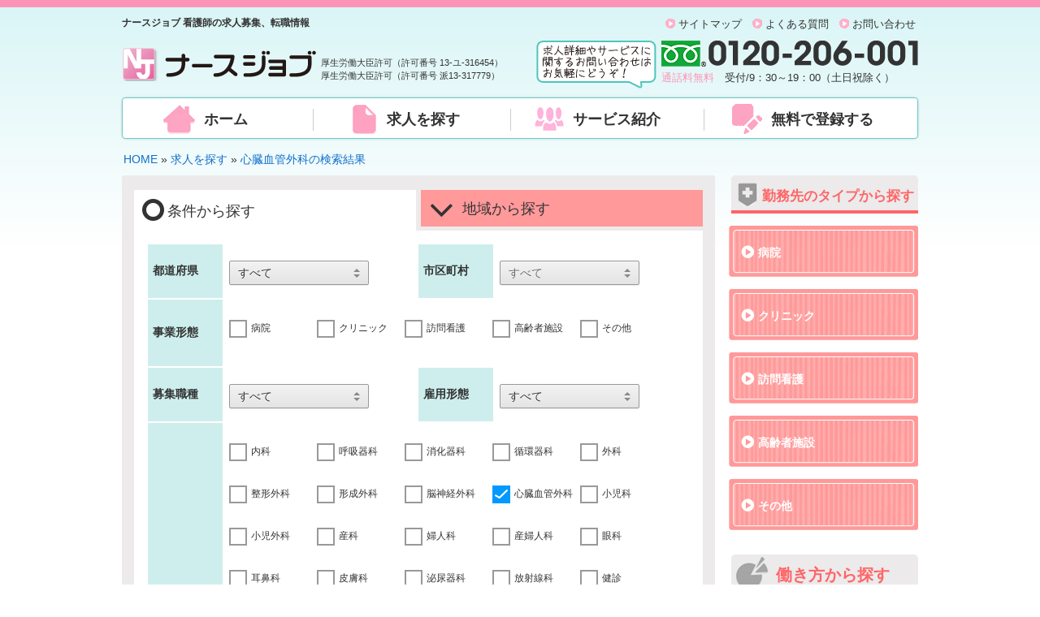

--- FILE ---
content_type: text/html; charset=UTF-8
request_url: https://www.mjc-nursejob.com/search/?k%5B%5D=%E5%BF%83%E8%87%93%E8%A1%80%E7%AE%A1%E5%A4%96%E7%A7%91
body_size: 30700
content:
<!DOCTYPE html>
<html>
<head>
<!-- Google Tag Manager -->
<script>(function(w,d,s,l,i){w[l]=w[l]||[];w[l].push({'gtm.start':
new Date().getTime(),event:'gtm.js'});var f=d.getElementsByTagName(s)[0],
j=d.createElement(s),dl=l!='dataLayer'?'&l='+l:'';j.async=true;j.src=
'https://www.googletagmanager.com/gtm.js?id='+i+dl;f.parentNode.insertBefore(j,f);
})(window,document,'script','dataLayer','GTM-S35X');</script>
<!-- End Google Tag Manager -->

<!-- Meta Pixel Code -->
<script>
!function(f,b,e,v,n,t,s)
{if(f.fbq)return;n=f.fbq=function(){n.callMethod?
n.callMethod.apply(n,arguments):n.queue.push(arguments)};
if(!f._fbq)f._fbq=n;n.push=n;n.loaded=!0;n.version='2.0';
n.queue=[];t=b.createElement(e);t.async=!0;
t.src=v;s=b.getElementsByTagName(e)[0];
s.parentNode.insertBefore(t,s)}(window, document,'script',
'https://connect.facebook.net/en_US/fbevents.js');
fbq('init', '556139023203744');
fbq('track', 'PageView');
</script>
<noscript><img height="1" width="1" style="display:none"
src="https://www.facebook.com/tr?id=556139023203744&ev=PageView&noscript=1"
/></noscript>
<!-- End Meta Pixel Code --><meta charset="utf-8" />
<meta name="description" content="ナースジョブ心臓血管外科の求人一覧都道府県、市区町村、病院、介護施設などの施設、看護師、保健師等の職業、診療科目、キーワードで求人情報を絞り込むことができます。" />
<meta name="keywords" content="仕事,募集,全国" />
<title>心臓血管外科の検索結果 ナースジョブ【公式】看護師の求人・転職</title>
<!--[if IE]>  
<script type="text/javascript">  
    document.createElement( 'header' );   
    document.createElement( 'section' );   
    document.createElement( 'nav' );   
    document.createElement( 'aside' );   
    document.createElement( 'footer' );   
    document.createElement( 'main' );   
    document.createElement( 'time' );
    document.createElement( 'cite' );
    document.createElement( 'figure' );
</script>  
<![endif]-->
<link rel="canonical" href="https://www.mjc-nursejob.com/search/" />
<link rel="alternate" media="only screen and (max-width: 640px)" href="https://www.mjc-nursejob.com/sp/search/?k[]=%E5%BF%83%E8%87%93%E8%A1%80%E7%AE%A1%E5%A4%96%E7%A7%91" />
<link rel="icon" href="/images/favicon.ico" type="image/x-icon" />  
<link rel="Shortcut Icon" type="image/x-icon" href="/images/favicon.ico" />
<link rel="stylesheet" href="/font-awesome-4.7.0/css/font-awesome.css" />
<link rel="stylesheet" href="/css/home.css" />
<link rel="stylesheet" href="/css/theme.css" />
<link rel="stylesheet" href="/css/state.css" />
<script src="/script/nsfunc.js"></script>
<script src="/script/load_area.js"></script>
<script src="//ajax.googleapis.com/ajax/libs/jquery/1.11.3/jquery.min.js"></script>
<script src="/script/jquery.scrollablelink.js"></script>
</head>
<body>
<!-- Google Tag Manager (noscript) -->
<noscript><iframe src="https://www.googletagmanager.com/ns.html?id=GTM-S35X"
height="0" width="0" style="display:none;visibility:hidden"></iframe></noscript>
<!-- End Google Tag Manager (noscript) -->

<header>
    <section id="header">
        <div class="title left">
            <h1>ナースジョブ 看護師の求人募集、転職情報</h1>
            
            <a href="/" class="logo_a"><img src="/images/header/logo.png" alt="ナースジョブ" /></a>
            
            <p>厚生労働大臣許可（許可番号 13-ユ-316454）<br>
            厚生労働大臣許可（許可番号 派13-317779）</p>
            
        </div>
        
        <div class="information right">
            <ul class="sub">
                <li><a href="/sitemap/">サイトマップ</a></li>
                <li><a href="/faq/">よくある質問</a></li>
                <li><a href="/contact/">お問い合わせ</a></li>
            </ul>
            
            <img src="/images/header/inq1.png" width="148" height="59" alt="求人詳細やサービスに関するお問い合わせはお気軽にどうぞ！" class="catch left" />
            
            <div class="right">
                <img src="/images/header/freedaial.png" alt="0120-206-001" class="free" />
                <p><span>通話料無料</span>　受付/9：30～19：00（土日祝除く）</p>
            </div>
            
            <div class="c-both"></div>
        </div>
        
        <nav class="c-both">
            <ul>
                <li><a href="/" class="home">ホーム</a></li>
                <li><a href="/search/" class="job">求人を探す</a></li>
                <li><a href="/service/" class="service">サービス紹介</a></li>
                <li><a href="/kango_entry/" class="entry">無料で登録する</a></li>
            </ul>
        </nav>
    </section><!-- end header -->
</header><main>
	
	<ol class="pan">
		<li><a href="/">HOME</a></li>
        <li> &raquo; <a href="/search/">求人を探す</a></li>
<li> &raquo; <a href="/search/?k[]=%E5%BF%83%E8%87%93%E8%A1%80%E7%AE%A1%E5%A4%96%E7%A7%91>">心臓血管外科の検索結果</a></li>	</ol>
    
    <script type="application/ld+json">
            {
              "@context": "https://schema.org",
              "@type": "BreadcrumbList",
              "itemListElement":
              [
                {
                  "@type": "ListItem",
                  "position": 1,
                  "item":
                  {
                    "@id": "/",
                    "name": "ナースジョブ"
                  }
                },
                {
                  "@type": "ListItem",
                  "position": 2,
                  "item":
                  {
                    "@id": "/search/",
                    "name": "求人を探す"
                  }
                },
                {
                  "@type": "ListItem",
                  "position": 3,
                  "item":
                  {
                    "@id": "/search/?k[]=%E5%BF%83%E8%87%93%E8%A1%80%E7%AE%A1%E5%A4%96%E7%A7%91",
                    "name": "心臓血管外科の検索結果"
                  }
                }				
              ]
            }
	</script>
    

<section id="main" class="left">

<section id="nurse">


<section id="category">
<div id="word">

<h3 class="left"><i class="fa fa-circle-o"></i>条件から探す</h3>
<a href="javascript:void(0);" id="btn02" onClick="change_c(2);" class="right"><i class="fa fa-angle-down"></i>地域から探す</a>
<div class="c-both" id="type">

<form action="/search/" method="get">
  <table border="0" cellspacing="2" cellpadding="6">
  <tr>
    <th width="80">都道府県</th>
    <td>
    <div class="dropdown">
    <select name="ar" id="ar" onChange="Load_area()" onFocus="Load_area()">
    <option value="">すべて</option>
<option value="北海道">北海道</option>
<option value="青森県">青森県</option>
<option value="岩手県">岩手県</option>
<option value="宮城県">宮城県</option>
<option value="秋田県">秋田県</option>
<option value="山形県">山形県</option>
<option value="福島県">福島県</option>
<option value="東京都">東京都</option>
<option value="神奈川県">神奈川県</option>
<option value="埼玉県">埼玉県</option>
<option value="千葉県">千葉県</option>
<option value="茨城県">茨城県</option>
<option value="栃木県">栃木県</option>
<option value="群馬県">群馬県</option>
<option value="新潟県">新潟県</option>
<option value="富山県">富山県</option>
<option value="石川県">石川県</option>
<option value="福井県">福井県</option>
<option value="山梨県">山梨県</option>
<option value="長野県">長野県</option>
<option value="岐阜県">岐阜県</option>
<option value="静岡県">静岡県</option>
<option value="愛知県">愛知県</option>
<option value="三重県">三重県</option>
<option value="大阪府">大阪府</option>
<option value="兵庫県">兵庫県</option>
<option value="京都府">京都府</option>
<option value="滋賀県">滋賀県</option>
<option value="奈良県">奈良県</option>
<option value="和歌山県">和歌山県</option>
<option value="岡山県">岡山県</option>
<option value="広島県">広島県</option>
<option value="鳥取県">鳥取県</option>
<option value="島根県">島根県</option>
<option value="山口県">山口県</option>
<option value="徳島県">徳島県</option>
<option value="香川県">香川県</option>
<option value="愛媛県">愛媛県</option>
<option value="高知県">高知県</option>
<option value="福岡県">福岡県</option>
<option value="佐賀県">佐賀県</option>
<option value="長崎県">長崎県</option>
<option value="熊本県">熊本県</option>
<option value="大分県">大分県</option>
<option value="宮崎県">宮崎県</option>
<option value="鹿児島県">鹿児島県</option>
<option value="沖縄県">沖縄県</option>
</select>
</div>
    </td>
    <th width="80">市区町村</th>
    <td id="ars">
    <div class="dropdown">
    <select name="city" id="ars" disabled="disabled">
    <option value="">すべて</option>
<option value="札幌市">札幌市</option>
<option value="札幌市中央区">札幌市中央区</option>
<option value="札幌市北区">札幌市北区</option>
<option value="札幌市東区">札幌市東区</option>
<option value="札幌市豊平区">札幌市豊平区</option>
<option value="札幌市白石区">札幌市白石区</option>
<option value="札幌市厚別区">札幌市厚別区</option>
<option value="札幌市西区">札幌市西区</option>
<option value="札幌市手稲区">札幌市手稲区</option>
<option value="札幌市清田区">札幌市清田区</option>
<option value="札幌市南区">札幌市南区</option>
<option value="江別市">江別市</option>
<option value="北広島市">北広島市</option>
<option value="恵庭市">恵庭市</option>
<option value="千歳市">千歳市</option>
<option value="石狩市">石狩市</option>
<option value="小樽市">小樽市</option>
<option value="岩見沢市">岩見沢市</option>
<option value="旭川市">旭川市</option>
<option value="函館市">函館市</option>
<option value="その他（北海道）">その他（北海道）</option>
<option value="神戸市">神戸市</option>
<option value="神戸市東灘区">神戸市東灘区</option>
<option value="神戸市灘区">神戸市灘区</option>
<option value="神戸市兵庫区">神戸市兵庫区</option>
<option value="神戸市長田区">神戸市長田区</option>
<option value="神戸市須磨区">神戸市須磨区</option>
<option value="神戸市垂水区">神戸市垂水区</option>
<option value="神戸市北区">神戸市北区</option>
<option value="神戸市中央区">神戸市中央区</option>
<option value="神戸市西区">神戸市西区</option>
<option value="姫路市">姫路市</option>
<option value="尼崎市">尼崎市</option>
<option value="西宮市">西宮市</option>
<option value="芦屋市">芦屋市</option>
<option value="明石市">明石市</option>
<option value="加古川市">加古川市</option>
<option value="高砂市">高砂市</option>
<option value="伊丹市">伊丹市</option>
<option value="宝塚市">宝塚市</option>
<option value="川西市">川西市</option>
<option value="三田市">三田市</option>
<option value="その他（兵庫県）">その他（兵庫県）</option>
<option value="岡山市">岡山市</option>
<option value="岡山市北区">岡山市北区</option>
<option value="岡山市中区">岡山市中区</option>
<option value="岡山市東区">岡山市東区</option>
<option value="岡山市南区">岡山市南区</option>
<option value="倉敷市">倉敷市</option>
<option value="津山市">津山市</option>
<option value="玉野市">玉野市</option>
<option value="笠岡市">笠岡市</option>
<option value="井原市">井原市</option>
<option value="総社市">総社市</option>
<option value="高梁市">高梁市</option>
<option value="新見市">新見市</option>
<option value="備前市">備前市</option>
<option value="瀬戸内市">瀬戸内市</option>
<option value="赤磐市">赤磐市</option>
<option value="真庭市">真庭市</option>
<option value="美作市">美作市</option>
<option value="浅口市">浅口市</option>
<option value="その他（岡山県）">その他（岡山県）</option>
<option value="広島市">広島市</option>
<option value="広島市中区">広島市中区</option>
<option value="広島市東区">広島市東区</option>
<option value="広島市南区">広島市南区</option>
<option value="広島市西区">広島市西区</option>
<option value="広島市安佐南区">広島市安佐南区</option>
<option value="広島市安佐北区">広島市安佐北区</option>
<option value="広島市安芸区">広島市安芸区</option>
<option value="広島市佐伯区">広島市佐伯区</option>
<option value="呉市">呉市</option>
<option value="竹原市">竹原市</option>
<option value="三原市">三原市</option>
<option value="尾道市">尾道市</option>
<option value="福山市">福山市</option>
<option value="府中市">府中市</option>
<option value="三次市">三次市</option>
<option value="庄原市">庄原市</option>
<option value="大竹市">大竹市</option>
<option value="東広島市">東広島市</option>
<option value="廿日市市">廿日市市</option>
<option value="安芸高田市">安芸高田市</option>
<option value="江田島市">江田島市</option>
<option value="その他（広島県）">その他（広島県）</option>
<option value="鳥取市">鳥取市</option>
<option value="米子市">米子市</option>
<option value="倉吉市">倉吉市</option>
<option value="境港市">境港市</option>
<option value="その他（鳥取県）">その他（鳥取県）</option>
<option value="松江市">松江市</option>
<option value="浜田市">浜田市</option>
<option value="出雲市">出雲市</option>
<option value="益田市">益田市</option>
<option value="大田市">大田市</option>
<option value="安来市">安来市</option>
<option value="江津市">江津市</option>
<option value="雲南市">雲南市</option>
<option value="その他（島根県）">その他（島根県）</option>
<option value="下関市">下関市</option>
<option value="宇部市">宇部市</option>
<option value="山口市">山口市</option>
<option value="萩市">萩市</option>
<option value="防府市">防府市</option>
<option value="下松市">下松市</option>
<option value="岩国市">岩国市</option>
<option value="光市">光市</option>
<option value="長門市">長門市</option>
<option value="柳井市">柳井市</option>
<option value="美祢市">美祢市</option>
<option value="周南市">周南市</option>
<option value="山陽小野田市">山陽小野田市</option>
<option value="その他（山口県）">その他（山口県）</option>
<option value="青森市">青森市</option>
<option value="弘前市">弘前市</option>
<option value="八戸市">八戸市</option>
<option value="黒石市">黒石市</option>
<option value="五所川原市">五所川原市</option>
<option value="十和田市">十和田市</option>
<option value="三沢市">三沢市</option>
<option value="むつ市">むつ市</option>
<option value="つがる市">つがる市</option>
<option value="平川市">平川市</option>
<option value="その他（青森県）">その他（青森県）</option>
<option value="盛岡市">盛岡市</option>
<option value="宮古市">宮古市</option>
<option value="大船渡市">大船渡市</option>
<option value="花巻市">花巻市</option>
<option value="北上市">北上市</option>
<option value="遠野市">遠野市</option>
<option value="一関市">一関市</option>
<option value="陸前高田市">陸前高田市</option>
<option value="釜石市">釜石市</option>
<option value="二戸市">二戸市</option>
<option value="八幡平市">八幡平市</option>
<option value="奥州市">奥州市</option>
<option value="その他（岩手県）">その他（岩手県）</option>
<option value="仙台市">仙台市</option>
<option value="仙台市青葉区">仙台市青葉区</option>
<option value="仙台市宮城野区">仙台市宮城野区</option>
<option value="仙台市若林区">仙台市若林区</option>
<option value="仙台市太白区">仙台市太白区</option>
<option value="仙台市泉区">仙台市泉区</option>
<option value="石巻市">石巻市</option>
<option value="塩竈市">塩竈市</option>
<option value="気仙沼市">気仙沼市</option>
<option value="白石市">白石市</option>
<option value="名取市">名取市</option>
<option value="角田市">角田市</option>
<option value="多賀城市">多賀城市</option>
<option value="岩沼市">岩沼市</option>
<option value="登米市">登米市</option>
<option value="栗原市">栗原市</option>
<option value="東松島市">東松島市</option>
<option value="大崎市">大崎市</option>
<option value="その他（宮城県）">その他（宮城県）</option>
<option value="秋田市">秋田市</option>
<option value="能代市">能代市</option>
<option value="横手市">横手市</option>
<option value="大館市">大館市</option>
<option value="男鹿市">男鹿市</option>
<option value="湯沢市">湯沢市</option>
<option value="鹿角市">鹿角市</option>
<option value="由利本荘市">由利本荘市</option>
<option value="潟上市">潟上市</option>
<option value="大仙市">大仙市</option>
<option value="北秋田市">北秋田市</option>
<option value="にかほ市">にかほ市</option>
<option value="仙北市">仙北市</option>
<option value="その他（秋田県）">その他（秋田県）</option>
<option value="山形市">山形市</option>
<option value="米沢市">米沢市</option>
<option value="鶴岡市">鶴岡市</option>
<option value="酒田市">酒田市</option>
<option value="新庄市">新庄市</option>
<option value="寒河江市">寒河江市</option>
<option value="上山市">上山市</option>
<option value="村山市">村山市</option>
<option value="長井市">長井市</option>
<option value="天童市">天童市</option>
<option value="東根市">東根市</option>
<option value="尾花沢市">尾花沢市</option>
<option value="南陽市">南陽市</option>
<option value="その他（山形県）">その他（山形県）</option>
<option value="福島市">福島市</option>
<option value="会津若松市">会津若松市</option>
<option value="郡山市">郡山市</option>
<option value="いわき市">いわき市</option>
<option value="白河市">白河市</option>
<option value="須賀川市">須賀川市</option>
<option value="喜多方市">喜多方市</option>
<option value="相馬市">相馬市</option>
<option value="二本松市">二本松市</option>
<option value="田村市">田村市</option>
<option value="南相馬市">南相馬市</option>
<option value="伊達市">伊達市</option>
<option value="本宮市">本宮市</option>
<option value="その他（福島県）">その他（福島県）</option>
<option value="千代田区">千代田区</option>
<option value="中央区">中央区</option>
<option value="港区">港区</option>
<option value="新宿区">新宿区</option>
<option value="文京区">文京区</option>
<option value="台東区">台東区</option>
<option value="墨田区">墨田区</option>
<option value="江東区">江東区</option>
<option value="品川区">品川区</option>
<option value="目黒区">目黒区</option>
<option value="大田区">大田区</option>
<option value="世田谷区">世田谷区</option>
<option value="渋谷区">渋谷区</option>
<option value="中野区">中野区</option>
<option value="杉並区">杉並区</option>
<option value="豊島区">豊島区</option>
<option value="北区">北区</option>
<option value="荒川区">荒川区</option>
<option value="板橋区">板橋区</option>
<option value="練馬区">練馬区</option>
<option value="足立区">足立区</option>
<option value="葛飾区">葛飾区</option>
<option value="江戸川区">江戸川区</option>
<option value="八王子市">八王子市</option>
<option value="立川市">立川市</option>
<option value="武蔵野市">武蔵野市</option>
<option value="三鷹市">三鷹市</option>
<option value="青梅市">青梅市</option>
<option value="府中市">府中市</option>
<option value="昭島市">昭島市</option>
<option value="調布市">調布市</option>
<option value="町田市">町田市</option>
<option value="小金井市">小金井市</option>
<option value="小平市">小平市</option>
<option value="日野市">日野市</option>
<option value="東村山市">東村山市</option>
<option value="国分寺市">国分寺市</option>
<option value="国立市">国立市</option>
<option value="福生市">福生市</option>
<option value="狛江市">狛江市</option>
<option value="東大和市">東大和市</option>
<option value="清瀬市">清瀬市</option>
<option value="東久留米市">東久留米市</option>
<option value="武蔵村山市">武蔵村山市</option>
<option value="多摩市">多摩市</option>
<option value="稲城市">稲城市</option>
<option value="羽村市">羽村市</option>
<option value="あきる野市">あきる野市</option>
<option value="西東京市">西東京市</option>
<option value="その他（東京都）">その他（東京都）</option>
<option value="横浜市">横浜市</option>
<option value="横浜市鶴見区">横浜市鶴見区</option>
<option value="横浜市神奈川区">横浜市神奈川区</option>
<option value="横浜市西区">横浜市西区</option>
<option value="横浜市中区">横浜市中区</option>
<option value="横浜市南区">横浜市南区</option>
<option value="横浜市保土ヶ谷区">横浜市保土ヶ谷区</option>
<option value="横浜市磯子区">横浜市磯子区</option>
<option value="横浜市金沢区">横浜市金沢区</option>
<option value="横浜市港北区">横浜市港北区</option>
<option value="横浜市戸塚区">横浜市戸塚区</option>
<option value="横浜市港南区">横浜市港南区</option>
<option value="横浜市旭区">横浜市旭区</option>
<option value="横浜市緑区">横浜市緑区</option>
<option value="横浜市瀬谷区">横浜市瀬谷区</option>
<option value="横浜市栄区">横浜市栄区</option>
<option value="横浜市泉区">横浜市泉区</option>
<option value="横浜市青葉区">横浜市青葉区</option>
<option value="横浜市都筑区">横浜市都筑区</option>
<option value="川崎市">川崎市</option>
<option value="川崎市川崎区">川崎市川崎区</option>
<option value="川崎市幸区">川崎市幸区</option>
<option value="川崎市中原区">川崎市中原区</option>
<option value="川崎市高津区">川崎市高津区</option>
<option value="川崎市多摩区">川崎市多摩区</option>
<option value="川崎市宮前区">川崎市宮前区</option>
<option value="川崎市麻生区">川崎市麻生区</option>
<option value="相模原市">相模原市</option>
<option value="相模原市緑区">相模原市緑区</option>
<option value="相模原市中央区">相模原市中央区</option>
<option value="相模原市南区">相模原市南区</option>
<option value="横須賀市">横須賀市</option>
<option value="平塚市">平塚市</option>
<option value="鎌倉市">鎌倉市</option>
<option value="藤沢市">藤沢市</option>
<option value="小田原市">小田原市</option>
<option value="茅ヶ崎市">茅ヶ崎市</option>
<option value="逗子市">逗子市</option>
<option value="三浦市">三浦市</option>
<option value="秦野市">秦野市</option>
<option value="厚木市">厚木市</option>
<option value="大和市">大和市</option>
<option value="伊勢原市">伊勢原市</option>
<option value="海老名市">海老名市</option>
<option value="座間市">座間市</option>
<option value="南足柄市">南足柄市</option>
<option value="綾瀬市">綾瀬市</option>
<option value="その他（神奈川県）">その他（神奈川県）</option>
<option value="さいたま市">さいたま市</option>
<option value="さいたま市西区">さいたま市西区</option>
<option value="さいたま市北区">さいたま市北区</option>
<option value="さいたま市大宮区">さいたま市大宮区</option>
<option value="さいたま市見沼区">さいたま市見沼区</option>
<option value="さいたま市中央区">さいたま市中央区</option>
<option value="さいたま市桜区">さいたま市桜区</option>
<option value="さいたま市浦和区">さいたま市浦和区</option>
<option value="さいたま市南区">さいたま市南区</option>
<option value="さいたま市緑区">さいたま市緑区</option>
<option value="さいたま市岩槻区">さいたま市岩槻区</option>
<option value="川越市">川越市</option>
<option value="熊谷市">熊谷市</option>
<option value="川口市">川口市</option>
<option value="行田市">行田市</option>
<option value="秩父市">秩父市</option>
<option value="所沢市">所沢市</option>
<option value="飯能市">飯能市</option>
<option value="加須市">加須市</option>
<option value="本庄市">本庄市</option>
<option value="東松山市">東松山市</option>
<option value="春日部市">春日部市</option>
<option value="狭山市">狭山市</option>
<option value="羽生市">羽生市</option>
<option value="鴻巣市">鴻巣市</option>
<option value="深谷市">深谷市</option>
<option value="上尾市">上尾市</option>
<option value="草加市">草加市</option>
<option value="越谷市">越谷市</option>
<option value="蕨市">蕨市</option>
<option value="戸田市">戸田市</option>
<option value="入間市">入間市</option>
<option value="朝霞市">朝霞市</option>
<option value="志木市">志木市</option>
<option value="和光市">和光市</option>
<option value="新座市">新座市</option>
<option value="桶川市">桶川市</option>
<option value="久喜市">久喜市</option>
<option value="北本市">北本市</option>
<option value="八潮市">八潮市</option>
<option value="富士見市">富士見市</option>
<option value="三郷市">三郷市</option>
<option value="蓮田市">蓮田市</option>
<option value="坂戸市">坂戸市</option>
<option value="幸手市">幸手市</option>
<option value="鶴ヶ島市">鶴ヶ島市</option>
<option value="日高市">日高市</option>
<option value="吉川市">吉川市</option>
<option value="ふじみ野市">ふじみ野市</option>
<option value="その他（埼玉県）">その他（埼玉県）</option>
<option value="千葉市">千葉市</option>
<option value="千葉市中央区">千葉市中央区</option>
<option value="千葉市花見川区">千葉市花見川区</option>
<option value="千葉市稲毛区">千葉市稲毛区</option>
<option value="千葉市若葉区">千葉市若葉区</option>
<option value="千葉市緑区">千葉市緑区</option>
<option value="千葉市美浜区">千葉市美浜区</option>
<option value="銚子市">銚子市</option>
<option value="市川市">市川市</option>
<option value="船橋市">船橋市</option>
<option value="館山市">館山市</option>
<option value="木更津市">木更津市</option>
<option value="松戸市">松戸市</option>
<option value="野田市">野田市</option>
<option value="茂原市">茂原市</option>
<option value="成田市">成田市</option>
<option value="佐倉市">佐倉市</option>
<option value="東金市">東金市</option>
<option value="旭市">旭市</option>
<option value="習志野市">習志野市</option>
<option value="柏市">柏市</option>
<option value="勝浦市">勝浦市</option>
<option value="市原市">市原市</option>
<option value="流山市">流山市</option>
<option value="八千代市">八千代市</option>
<option value="我孫子市">我孫子市</option>
<option value="鴨川市">鴨川市</option>
<option value="鎌ヶ谷市">鎌ヶ谷市</option>
<option value="君津市">君津市</option>
<option value="富津市">富津市</option>
<option value="浦安市">浦安市</option>
<option value="四街道市">四街道市</option>
<option value="袖ヶ浦市">袖ヶ浦市</option>
<option value="八街市">八街市</option>
<option value="印西市">印西市</option>
<option value="白井市">白井市</option>
<option value="富里市">富里市</option>
<option value="南房総市">南房総市</option>
<option value="匝瑳市">匝瑳市</option>
<option value="香取市">香取市</option>
<option value="山武市">山武市</option>
<option value="いすみ市">いすみ市</option>
<option value="その他（千葉県）">その他（千葉県）</option>
<option value="水戸市">水戸市</option>
<option value="日立市">日立市</option>
<option value="土浦市">土浦市</option>
<option value="古河市">古河市</option>
<option value="石岡市">石岡市</option>
<option value="結城市">結城市</option>
<option value="龍ケ崎市">龍ケ崎市</option>
<option value="下妻市">下妻市</option>
<option value="常総市">常総市</option>
<option value="常陸太田市">常陸太田市</option>
<option value="高萩市">高萩市</option>
<option value="北茨城市">北茨城市</option>
<option value="笠間市">笠間市</option>
<option value="取手市">取手市</option>
<option value="牛久市">牛久市</option>
<option value="つくば市">つくば市</option>
<option value="ひたちなか市">ひたちなか市</option>
<option value="鹿嶋市">鹿嶋市</option>
<option value="潮来市">潮来市</option>
<option value="守谷市">守谷市</option>
<option value="常陸大宮市">常陸大宮市</option>
<option value="那珂市">那珂市</option>
<option value="筑西市">筑西市</option>
<option value="坂東市">坂東市</option>
<option value="稲敷市">稲敷市</option>
<option value="かすみがうら市">かすみがうら市</option>
<option value="桜川市">桜川市</option>
<option value="神栖市">神栖市</option>
<option value="行方市">行方市</option>
<option value="鉾田市">鉾田市</option>
<option value="つくばみらい市">つくばみらい市</option>
<option value="小美玉市">小美玉市</option>
<option value="その他（茨城県）">その他（茨城県）</option>
<option value="宇都宮市">宇都宮市</option>
<option value="足利市">足利市</option>
<option value="栃木市">栃木市</option>
<option value="佐野市">佐野市</option>
<option value="鹿沼市">鹿沼市</option>
<option value="日光市">日光市</option>
<option value="小山市">小山市</option>
<option value="真岡市">真岡市</option>
<option value="大田原市">大田原市</option>
<option value="矢板市">矢板市</option>
<option value="那須塩原市">那須塩原市</option>
<option value="さくら市">さくら市</option>
<option value="那須烏山市">那須烏山市</option>
<option value="下野市">下野市</option>
<option value="その他（栃木県）">その他（栃木県）</option>
<option value="前橋市">前橋市</option>
<option value="高崎市">高崎市</option>
<option value="桐生市">桐生市</option>
<option value="伊勢崎市">伊勢崎市</option>
<option value="太田市">太田市</option>
<option value="沼田市">沼田市</option>
<option value="館林市">館林市</option>
<option value="渋川市">渋川市</option>
<option value="藤岡市">藤岡市</option>
<option value="富岡市">富岡市</option>
<option value="安中市">安中市</option>
<option value="みどり市">みどり市</option>
<option value="その他（群馬県）">その他（群馬県）</option>
<option value="新潟市">新潟市</option>
<option value="新潟市北区">新潟市北区</option>
<option value="新潟市東区">新潟市東区</option>
<option value="新潟市中央区">新潟市中央区</option>
<option value="新潟市江南区">新潟市江南区</option>
<option value="新潟市秋葉区">新潟市秋葉区</option>
<option value="新潟市南区">新潟市南区</option>
<option value="新潟市西区">新潟市西区</option>
<option value="新潟市西蒲区">新潟市西蒲区</option>
<option value="長岡市">長岡市</option>
<option value="三条市">三条市</option>
<option value="柏崎市">柏崎市</option>
<option value="新発田市">新発田市</option>
<option value="小千谷市">小千谷市</option>
<option value="加茂市">加茂市</option>
<option value="十日町市">十日町市</option>
<option value="見附市">見附市</option>
<option value="村上市">村上市</option>
<option value="燕市">燕市</option>
<option value="糸魚川市">糸魚川市</option>
<option value="妙高市">妙高市</option>
<option value="五泉市">五泉市</option>
<option value="上越市">上越市</option>
<option value="阿賀野市">阿賀野市</option>
<option value="佐渡市">佐渡市</option>
<option value="魚沼市">魚沼市</option>
<option value="南魚沼市">南魚沼市</option>
<option value="胎内市">胎内市</option>
<option value="その他（新潟県）">その他（新潟県）</option>
<option value="富山市">富山市</option>
<option value="高岡市">高岡市</option>
<option value="魚津市">魚津市</option>
<option value="氷見市">氷見市</option>
<option value="滑川市">滑川市</option>
<option value="黒部市">黒部市</option>
<option value="砺波市">砺波市</option>
<option value="小矢部市">小矢部市</option>
<option value="南砺市">南砺市</option>
<option value="射水市">射水市</option>
<option value="その他（富山県）">その他（富山県）</option>
<option value="金沢市">金沢市</option>
<option value="七尾市">七尾市</option>
<option value="小松市">小松市</option>
<option value="輪島市">輪島市</option>
<option value="珠洲市">珠洲市</option>
<option value="加賀市">加賀市</option>
<option value="羽咋市">羽咋市</option>
<option value="かほく市">かほく市</option>
<option value="白山市">白山市</option>
<option value="能美市">能美市</option>
<option value="野々市市">野々市市</option>
<option value="その他（石川県）">その他（石川県）</option>
<option value="福井市">福井市</option>
<option value="敦賀市">敦賀市</option>
<option value="小浜市">小浜市</option>
<option value="大野市">大野市</option>
<option value="勝山市">勝山市</option>
<option value="鯖江市">鯖江市</option>
<option value="あわら市">あわら市</option>
<option value="越前市">越前市</option>
<option value="坂井市">坂井市</option>
<option value="その他（福井県）">その他（福井県）</option>
<option value="甲府市">甲府市</option>
<option value="富士吉田市">富士吉田市</option>
<option value="都留市">都留市</option>
<option value="山梨市">山梨市</option>
<option value="大月市">大月市</option>
<option value="韮崎市">韮崎市</option>
<option value="南アルプス市">南アルプス市</option>
<option value="北杜市">北杜市</option>
<option value="甲斐市">甲斐市</option>
<option value="笛吹市">笛吹市</option>
<option value="上野原市">上野原市</option>
<option value="甲州市">甲州市</option>
<option value="中央市">中央市</option>
<option value="その他（山梨県）">その他（山梨県）</option>
<option value="長野市">長野市</option>
<option value="松本市">松本市</option>
<option value="上田市">上田市</option>
<option value="岡谷市">岡谷市</option>
<option value="飯田市">飯田市</option>
<option value="諏訪市">諏訪市</option>
<option value="須坂市">須坂市</option>
<option value="小諸市">小諸市</option>
<option value="伊那市">伊那市</option>
<option value="駒ヶ根市">駒ヶ根市</option>
<option value="中野市">中野市</option>
<option value="大町市">大町市</option>
<option value="飯山市">飯山市</option>
<option value="茅野市">茅野市</option>
<option value="塩尻市">塩尻市</option>
<option value="佐久市">佐久市</option>
<option value="千曲市">千曲市</option>
<option value="東御市">東御市</option>
<option value="安曇野市">安曇野市</option>
<option value="その他（長野県）">その他（長野県）</option>
<option value="岐阜市">岐阜市</option>
<option value="大垣市">大垣市</option>
<option value="高山市">高山市</option>
<option value="多治見市">多治見市</option>
<option value="関市">関市</option>
<option value="中津川市">中津川市</option>
<option value="美濃市">美濃市</option>
<option value="瑞浪市">瑞浪市</option>
<option value="羽島市">羽島市</option>
<option value="恵那市">恵那市</option>
<option value="美濃加茂市">美濃加茂市</option>
<option value="土岐市">土岐市</option>
<option value="各務原市">各務原市</option>
<option value="可児市">可児市</option>
<option value="山県市">山県市</option>
<option value="瑞穂市">瑞穂市</option>
<option value="飛騨市">飛騨市</option>
<option value="本巣市">本巣市</option>
<option value="郡上市">郡上市</option>
<option value="下呂市">下呂市</option>
<option value="海津市">海津市</option>
<option value="その他（岐阜県）">その他（岐阜県）</option>
<option value="静岡市">静岡市</option>
<option value="静岡市葵区">静岡市葵区</option>
<option value="静岡市駿河区">静岡市駿河区</option>
<option value="静岡市清水区">静岡市清水区</option>
<option value="浜松市">浜松市</option>
<option value="浜松市中区">浜松市中区</option>
<option value="浜松市東区">浜松市東区</option>
<option value="浜松市西区">浜松市西区</option>
<option value="浜松市南区">浜松市南区</option>
<option value="浜松市北区">浜松市北区</option>
<option value="浜松市浜北区">浜松市浜北区</option>
<option value="浜松市天竜区">浜松市天竜区</option>
<option value="沼津市">沼津市</option>
<option value="熱海市">熱海市</option>
<option value="三島市">三島市</option>
<option value="富士宮市">富士宮市</option>
<option value="伊東市">伊東市</option>
<option value="島田市">島田市</option>
<option value="富士市">富士市</option>
<option value="磐田市">磐田市</option>
<option value="焼津市">焼津市</option>
<option value="掛川市">掛川市</option>
<option value="藤枝市">藤枝市</option>
<option value="御殿場市">御殿場市</option>
<option value="袋井市">袋井市</option>
<option value="下田市">下田市</option>
<option value="裾野市">裾野市</option>
<option value="湖西市">湖西市</option>
<option value="伊豆市">伊豆市</option>
<option value="御前崎市">御前崎市</option>
<option value="菊川市">菊川市</option>
<option value="伊豆の国市">伊豆の国市</option>
<option value="牧之原市">牧之原市</option>
<option value="その他（静岡県）">その他（静岡県）</option>
<option value="名古屋市">名古屋市</option>
<option value="名古屋市千種区">名古屋市千種区</option>
<option value="名古屋市東区">名古屋市東区</option>
<option value="名古屋市北区">名古屋市北区</option>
<option value="名古屋市西区">名古屋市西区</option>
<option value="名古屋市中村区">名古屋市中村区</option>
<option value="名古屋市中区">名古屋市中区</option>
<option value="名古屋市昭和区">名古屋市昭和区</option>
<option value="名古屋市瑞穂区">名古屋市瑞穂区</option>
<option value="名古屋市熱田区">名古屋市熱田区</option>
<option value="名古屋市中川区">名古屋市中川区</option>
<option value="名古屋市港区">名古屋市港区</option>
<option value="名古屋市南区">名古屋市南区</option>
<option value="名古屋市守山区">名古屋市守山区</option>
<option value="名古屋市緑区">名古屋市緑区</option>
<option value="名古屋市名東区">名古屋市名東区</option>
<option value="名古屋市天白区">名古屋市天白区</option>
<option value="豊橋市">豊橋市</option>
<option value="岡崎市">岡崎市</option>
<option value="一宮市">一宮市</option>
<option value="瀬戸市">瀬戸市</option>
<option value="半田市">半田市</option>
<option value="春日井市">春日井市</option>
<option value="豊川市">豊川市</option>
<option value="津島市">津島市</option>
<option value="碧南市">碧南市</option>
<option value="刈谷市">刈谷市</option>
<option value="豊田市">豊田市</option>
<option value="安城市">安城市</option>
<option value="西尾市">西尾市</option>
<option value="蒲郡市">蒲郡市</option>
<option value="犬山市">犬山市</option>
<option value="常滑市">常滑市</option>
<option value="江南市">江南市</option>
<option value="小牧市">小牧市</option>
<option value="稲沢市">稲沢市</option>
<option value="新城市">新城市</option>
<option value="東海市">東海市</option>
<option value="大府市">大府市</option>
<option value="知多市">知多市</option>
<option value="知立市">知立市</option>
<option value="尾張旭市">尾張旭市</option>
<option value="高浜市">高浜市</option>
<option value="岩倉市">岩倉市</option>
<option value="豊明市">豊明市</option>
<option value="日進市">日進市</option>
<option value="田原市">田原市</option>
<option value="愛西市">愛西市</option>
<option value="清須市">清須市</option>
<option value="北名古屋市">北名古屋市</option>
<option value="弥富市">弥富市</option>
<option value="みよし市">みよし市</option>
<option value="あま市">あま市</option>
<option value="長久手市">長久手市</option>
<option value="その他（愛知県）">その他（愛知県）</option>
<option value="津市">津市</option>
<option value="四日市市">四日市市</option>
<option value="伊勢市">伊勢市</option>
<option value="松阪市">松阪市</option>
<option value="桑名市">桑名市</option>
<option value="鈴鹿市">鈴鹿市</option>
<option value="名張市">名張市</option>
<option value="尾鷲市">尾鷲市</option>
<option value="亀山市">亀山市</option>
<option value="鳥羽市">鳥羽市</option>
<option value="熊野市">熊野市</option>
<option value="いなべ市">いなべ市</option>
<option value="志摩市">志摩市</option>
<option value="伊賀市">伊賀市</option>
<option value="その他（三重県）">その他（三重県）</option>
<option value="大阪市">大阪市</option>
<option value="大阪市都島区">大阪市都島区</option>
<option value="大阪市福島区">大阪市福島区</option>
<option value="大阪市此花区">大阪市此花区</option>
<option value="大阪市西区">大阪市西区</option>
<option value="大阪市港区">大阪市港区</option>
<option value="大阪市大正区">大阪市大正区</option>
<option value="大阪市天王寺区">大阪市天王寺区</option>
<option value="大阪市浪速区">大阪市浪速区</option>
<option value="大阪市西淀川区">大阪市西淀川区</option>
<option value="大阪市東淀川区">大阪市東淀川区</option>
<option value="大阪市東成区">大阪市東成区</option>
<option value="大阪市生野区">大阪市生野区</option>
<option value="大阪市旭区">大阪市旭区</option>
<option value="大阪市城東区">大阪市城東区</option>
<option value="大阪市阿倍野区">大阪市阿倍野区</option>
<option value="大阪市住吉区">大阪市住吉区</option>
<option value="大阪市東住吉区">大阪市東住吉区</option>
<option value="大阪市西成区">大阪市西成区</option>
<option value="大阪市淀川区">大阪市淀川区</option>
<option value="大阪市鶴見区">大阪市鶴見区</option>
<option value="大阪市住之江区">大阪市住之江区</option>
<option value="大阪市平野区">大阪市平野区</option>
<option value="大阪市北区">大阪市北区</option>
<option value="大阪市中央区">大阪市中央区</option>
<option value="堺市">堺市</option>
<option value="堺市堺区">堺市堺区</option>
<option value="堺市中区">堺市中区</option>
<option value="堺市東区">堺市東区</option>
<option value="堺市西区">堺市西区</option>
<option value="堺市南区">堺市南区</option>
<option value="堺市北区">堺市北区</option>
<option value="堺市美原区">堺市美原区</option>
<option value="岸和田市">岸和田市</option>
<option value="豊中市">豊中市</option>
<option value="池田市">池田市</option>
<option value="吹田市">吹田市</option>
<option value="泉大津市">泉大津市</option>
<option value="高槻市">高槻市</option>
<option value="貝塚市">貝塚市</option>
<option value="守口市">守口市</option>
<option value="枚方市">枚方市</option>
<option value="茨木市">茨木市</option>
<option value="八尾市">八尾市</option>
<option value="泉佐野市">泉佐野市</option>
<option value="富田林市">富田林市</option>
<option value="寝屋川市">寝屋川市</option>
<option value="河内長野市">河内長野市</option>
<option value="松原市">松原市</option>
<option value="大東市">大東市</option>
<option value="和泉市">和泉市</option>
<option value="箕面市">箕面市</option>
<option value="柏原市">柏原市</option>
<option value="羽曳野市">羽曳野市</option>
<option value="門真市">門真市</option>
<option value="摂津市">摂津市</option>
<option value="高石市">高石市</option>
<option value="藤井寺市">藤井寺市</option>
<option value="東大阪市">東大阪市</option>
<option value="泉南市">泉南市</option>
<option value="四條畷市">四條畷市</option>
<option value="交野市">交野市</option>
<option value="大阪狭山市">大阪狭山市</option>
<option value="阪南市">阪南市</option>
<option value="その他（大阪府）">その他（大阪府）</option>
<option value="京都市">京都市</option>
<option value="京都市北区">京都市北区</option>
<option value="京都市上京区">京都市上京区</option>
<option value="京都市左京区">京都市左京区</option>
<option value="京都市中京区">京都市中京区</option>
<option value="京都市東山区">京都市東山区</option>
<option value="京都市下京区">京都市下京区</option>
<option value="京都市南区">京都市南区</option>
<option value="京都市右京区">京都市右京区</option>
<option value="京都市伏見区">京都市伏見区</option>
<option value="京都市山科区">京都市山科区</option>
<option value="京都市西京区">京都市西京区</option>
<option value="福知山市">福知山市</option>
<option value="舞鶴市">舞鶴市</option>
<option value="綾部市">綾部市</option>
<option value="宇治市">宇治市</option>
<option value="宮津市">宮津市</option>
<option value="亀岡市">亀岡市</option>
<option value="城陽市">城陽市</option>
<option value="向日市">向日市</option>
<option value="長岡京市">長岡京市</option>
<option value="八幡市">八幡市</option>
<option value="京田辺市">京田辺市</option>
<option value="京丹後市">京丹後市</option>
<option value="南丹市">南丹市</option>
<option value="木津川市">木津川市</option>
<option value="その他（京都府）">その他（京都府）</option>
<option value="大津市">大津市</option>
<option value="彦根市">彦根市</option>
<option value="長浜市">長浜市</option>
<option value="近江八幡市">近江八幡市</option>
<option value="草津市">草津市</option>
<option value="守山市">守山市</option>
<option value="栗東市">栗東市</option>
<option value="甲賀市">甲賀市</option>
<option value="野洲市">野洲市</option>
<option value="湖南市">湖南市</option>
<option value="高島市">高島市</option>
<option value="東近江市">東近江市</option>
<option value="米原市">米原市</option>
<option value="その他（滋賀県）">その他（滋賀県）</option>
<option value="奈良市">奈良市</option>
<option value="大和高田市">大和高田市</option>
<option value="大和郡山市">大和郡山市</option>
<option value="天理市">天理市</option>
<option value="橿原市">橿原市</option>
<option value="桜井市">桜井市</option>
<option value="五條市">五條市</option>
<option value="御所市">御所市</option>
<option value="生駒市">生駒市</option>
<option value="香芝市">香芝市</option>
<option value="葛城市">葛城市</option>
<option value="宇陀市">宇陀市</option>
<option value="その他（奈良県）">その他（奈良県）</option>
<option value="和歌山市">和歌山市</option>
<option value="海南市">海南市</option>
<option value="橋本市">橋本市</option>
<option value="有田市">有田市</option>
<option value="御坊市">御坊市</option>
<option value="田辺市">田辺市</option>
<option value="新宮市">新宮市</option>
<option value="紀の川市">紀の川市</option>
<option value="岩出市">岩出市</option>
<option value="その他（和歌山県）">その他（和歌山県）</option>
<option value="徳島市">徳島市</option>
<option value="鳴門市">鳴門市</option>
<option value="小松島市">小松島市</option>
<option value="阿南市">阿南市</option>
<option value="吉野川市">吉野川市</option>
<option value="阿波市">阿波市</option>
<option value="美馬市">美馬市</option>
<option value="三好市">三好市</option>
<option value="その他（徳島県）">その他（徳島県）</option>
<option value="高松市">高松市</option>
<option value="丸亀市">丸亀市</option>
<option value="坂出市">坂出市</option>
<option value="善通寺市">善通寺市</option>
<option value="観音寺市">観音寺市</option>
<option value="さぬき市">さぬき市</option>
<option value="東かがわ市">東かがわ市</option>
<option value="三豊市">三豊市</option>
<option value="その他（香川県）">その他（香川県）</option>
<option value="松山市">松山市</option>
<option value="今治市">今治市</option>
<option value="宇和島市">宇和島市</option>
<option value="八幡浜市">八幡浜市</option>
<option value="新居浜市">新居浜市</option>
<option value="西条市">西条市</option>
<option value="大洲市">大洲市</option>
<option value="伊予市">伊予市</option>
<option value="四国中央市">四国中央市</option>
<option value="西予市">西予市</option>
<option value="東温市">東温市</option>
<option value="その他（愛媛県）">その他（愛媛県）</option>
<option value="高知市">高知市</option>
<option value="室戸市">室戸市</option>
<option value="安芸市">安芸市</option>
<option value="南国市">南国市</option>
<option value="土佐市">土佐市</option>
<option value="須崎市">須崎市</option>
<option value="宿毛市">宿毛市</option>
<option value="土佐清水市">土佐清水市</option>
<option value="四万十市">四万十市</option>
<option value="香南市">香南市</option>
<option value="香美市">香美市</option>
<option value="その他（高知県）">その他（高知県）</option>
<option value="北九州市">北九州市</option>
<option value="北九州市門司区">北九州市門司区</option>
<option value="北九州市若松区">北九州市若松区</option>
<option value="北九州市戸畑区">北九州市戸畑区</option>
<option value="北九州市小倉北区">北九州市小倉北区</option>
<option value="北九州市小倉南区">北九州市小倉南区</option>
<option value="北九州市八幡東区">北九州市八幡東区</option>
<option value="北九州市八幡西区">北九州市八幡西区</option>
<option value="福岡市">福岡市</option>
<option value="福岡市東区">福岡市東区</option>
<option value="福岡市博多区">福岡市博多区</option>
<option value="福岡市中央区">福岡市中央区</option>
<option value="福岡市南区">福岡市南区</option>
<option value="福岡市西区">福岡市西区</option>
<option value="福岡市城南区">福岡市城南区</option>
<option value="福岡市早良区">福岡市早良区</option>
<option value="大牟田市">大牟田市</option>
<option value="久留米市">久留米市</option>
<option value="直方市">直方市</option>
<option value="飯塚市">飯塚市</option>
<option value="田川市">田川市</option>
<option value="柳川市">柳川市</option>
<option value="八女市">八女市</option>
<option value="筑後市">筑後市</option>
<option value="大川市">大川市</option>
<option value="行橋市">行橋市</option>
<option value="豊前市">豊前市</option>
<option value="中間市">中間市</option>
<option value="小郡市">小郡市</option>
<option value="筑紫野市">筑紫野市</option>
<option value="春日市">春日市</option>
<option value="大野城市">大野城市</option>
<option value="宗像市">宗像市</option>
<option value="太宰府市">太宰府市</option>
<option value="古賀市">古賀市</option>
<option value="福津市">福津市</option>
<option value="うきは市">うきは市</option>
<option value="宮若市">宮若市</option>
<option value="嘉麻市">嘉麻市</option>
<option value="朝倉市">朝倉市</option>
<option value="みやま市">みやま市</option>
<option value="糸島市">糸島市</option>
<option value="佐賀市">佐賀市</option>
<option value="唐津市">唐津市</option>
<option value="鳥栖市">鳥栖市</option>
<option value="多久市">多久市</option>
<option value="伊万里市">伊万里市</option>
<option value="武雄市">武雄市</option>
<option value="鹿島市">鹿島市</option>
<option value="小城市">小城市</option>
<option value="嬉野市">嬉野市</option>
<option value="神埼市">神埼市</option>
<option value="その他（佐賀県）">その他（佐賀県）</option>
<option value="長崎市">長崎市</option>
<option value="佐世保市">佐世保市</option>
<option value="島原市">島原市</option>
<option value="諫早市">諫早市</option>
<option value="大村市">大村市</option>
<option value="平戸市">平戸市</option>
<option value="松浦市">松浦市</option>
<option value="対馬市">対馬市</option>
<option value="壱岐市">壱岐市</option>
<option value="五島市">五島市</option>
<option value="西海市">西海市</option>
<option value="雲仙市">雲仙市</option>
<option value="南島原市">南島原市</option>
<option value="その他（長崎県）">その他（長崎県）</option>
<option value="熊本市">熊本市</option>
<option value="熊本市中央区">熊本市中央区</option>
<option value="熊本市東区">熊本市東区</option>
<option value="熊本市西区">熊本市西区</option>
<option value="熊本市南区">熊本市南区</option>
<option value="熊本市北区">熊本市北区</option>
<option value="八代市">八代市</option>
<option value="人吉市">人吉市</option>
<option value="荒尾市">荒尾市</option>
<option value="水俣市">水俣市</option>
<option value="玉名市">玉名市</option>
<option value="山鹿市">山鹿市</option>
<option value="菊池市">菊池市</option>
<option value="宇土市">宇土市</option>
<option value="上天草市">上天草市</option>
<option value="宇城市">宇城市</option>
<option value="阿蘇市">阿蘇市</option>
<option value="天草市">天草市</option>
<option value="合志市">合志市</option>
<option value="その他（熊本県）">その他（熊本県）</option>
<option value="大分市">大分市</option>
<option value="別府市">別府市</option>
<option value="中津市">中津市</option>
<option value="日田市">日田市</option>
<option value="佐伯市">佐伯市</option>
<option value="臼杵市">臼杵市</option>
<option value="津久見市">津久見市</option>
<option value="竹田市">竹田市</option>
<option value="豊後高田市">豊後高田市</option>
<option value="杵築市">杵築市</option>
<option value="宇佐市">宇佐市</option>
<option value="豊後大野市">豊後大野市</option>
<option value="由布市">由布市</option>
<option value="国東市">国東市</option>
<option value="その他（大分県）">その他（大分県）</option>
<option value="宮崎市">宮崎市</option>
<option value="都城市">都城市</option>
<option value="延岡市">延岡市</option>
<option value="日南市">日南市</option>
<option value="小林市">小林市</option>
<option value="日向市">日向市</option>
<option value="串間市">串間市</option>
<option value="西都市">西都市</option>
<option value="えびの市">えびの市</option>
<option value="その他（宮崎県）">その他（宮崎県）</option>
<option value="鹿児島市">鹿児島市</option>
<option value="鹿屋市">鹿屋市</option>
<option value="枕崎市">枕崎市</option>
<option value="阿久根市">阿久根市</option>
<option value="出水市">出水市</option>
<option value="指宿市">指宿市</option>
<option value="西之表市">西之表市</option>
<option value="垂水市">垂水市</option>
<option value="薩摩川内市">薩摩川内市</option>
<option value="日置市">日置市</option>
<option value="曽於市">曽於市</option>
<option value="霧島市">霧島市</option>
<option value="いちき串木野市">いちき串木野市</option>
<option value="南さつま市">南さつま市</option>
<option value="志布志市">志布志市</option>
<option value="奄美市">奄美市</option>
<option value="南九州市">南九州市</option>
<option value="伊佐市">伊佐市</option>
<option value="姶良市">姶良市</option>
<option value="その他（鹿児島県）">その他（鹿児島県）</option>
<option value="那覇市">那覇市</option>
<option value="宜野湾市">宜野湾市</option>
<option value="石垣市">石垣市</option>
<option value="浦添市">浦添市</option>
<option value="名護市">名護市</option>
<option value="糸満市">糸満市</option>
<option value="沖縄市">沖縄市</option>
<option value="豊見城市">豊見城市</option>
<option value="うるま市">うるま市</option>
<option value="宮古島市">宮古島市</option>
<option value="南城市">南城市</option>
<option value="その他（沖縄県）">その他（沖縄県）</option>
<option value="糟屋郡">糟屋郡</option>
<option value="筑紫郡">筑紫郡</option>
<option value="遠賀郡">遠賀郡</option>
<option value="京都郡">京都郡</option>
<option value="その他（福岡県）">その他（福岡県）</option>
    </select>
    </div>
    </td>
  </tr>
  <tr>
    <th>事業形態</th>
    <td colspan="3" class="jigyo">
    <div>
    <input type="checkbox" name="ji[]" value="病院" id="r1" />
    <label for="r1" class="ck"></label>病院</div>
    <div>
    <input type="checkbox" name="ji[]" value="クリニック" id="r6" />
    <label for="r6" class="ck"></label>クリニック</div>
    <div>
    <input type="checkbox" name="ji[]" value="訪問看護" id="r7" />
    <label for="r7" class="ck"></label>訪問看護</div>
    <div>
    <input type="checkbox" name="ji[]" value="高齢者施設" id="r8" />
    <label for="r8" class="ck"></label>高齢者施設</div>
    <div>
    <input type="checkbox" name="ji[]" value="その他" id="r11" />
    <label for="r11" class="ck"></label>その他</div>
    
    <br class="c-both" />
    </td>
  </tr>
  <tr>
    <th>募集職種</th>
    <td>
    <div class="dropdown">
    <select name="bo">
    <option value="">すべて</option>
        <option value="看護師">看護師</option>
        <option value="准看護師">准看護師</option>
        <option value="保健師">保健師</option>
        <option value="助産師">助産師</option>
        <option value="看護師・准看護師">看護師・准看護師</option>
        <option value="ケアマネージャー">ケアマネージャー</option>
        <option value="管理職・管理職候補">管理職・管理職候補</option>
        <option value="その他">その他</option>
        </select>
</div>
    </td>
    
    <th>雇用形態</th>
    <td>
    <div class="dropdown">
    <select name="ko">
    <option value="">すべて</option>
        <option value="正社員">正社員</option>
        <option value="契約社員">契約社員</option>
        <option value="パート（非常勤）">パート（非常勤）</option>
        <option value="正社員・非常勤">正社員・非常勤</option>
        <option value="派遣">派遣</option>
        <option value="紹介予定派遣">紹介予定派遣</option>
        </select>
</div>
    </td>
      </tr>

  <tr>
    <th>診療科目</th>
    <td colspan="3" class="jigyo">
 
 <div>
    <input type="checkbox" name="k[]" value="内科" id="k1" />
    <label for="k1" class="ck"></label>内科</div>
 
 <div>
    <input type="checkbox" name="k[]" value="呼吸器科" id="k2" />
    <label for="k2" class="ck"></label>呼吸器科</div>
 
 <div>
    <input type="checkbox" name="k[]" value="消化器科" id="k3" />
    <label for="k3" class="ck"></label>消化器科</div>
 
 <div>
    <input type="checkbox" name="k[]" value="循環器科" id="k4" />
    <label for="k4" class="ck"></label>循環器科</div>
 
 <div>
    <input type="checkbox" name="k[]" value="外科" id="k5" />
    <label for="k5" class="ck"></label>外科</div>
 
 <div>
    <input type="checkbox" name="k[]" value="整形外科" id="k6" />
    <label for="k6" class="ck"></label>整形外科</div>
 
 <div>
    <input type="checkbox" name="k[]" value="形成外科" id="k7" />
    <label for="k7" class="ck"></label>形成外科</div>
 
 <div>
    <input type="checkbox" name="k[]" value="脳神経外科" id="k8" />
    <label for="k8" class="ck"></label>脳神経外科</div>
 
 <div>
    <input type="checkbox" name="k[]" value="心臓血管外科" id="k9" checked="checked" />
    <label for="k9" class="ck"></label>心臓血管外科</div>
 
 <div>
    <input type="checkbox" name="k[]" value="小児科" id="k10" />
    <label for="k10" class="ck"></label>小児科</div>
 
 <div>
    <input type="checkbox" name="k[]" value="小児外科" id="k11" />
    <label for="k11" class="ck"></label>小児外科</div>
 
 <div>
    <input type="checkbox" name="k[]" value="産科" id="k12" />
    <label for="k12" class="ck"></label>産科</div>
 
 <div>
    <input type="checkbox" name="k[]" value="婦人科" id="k13" />
    <label for="k13" class="ck"></label>婦人科</div>
 
 <div>
    <input type="checkbox" name="k[]" value="産婦人科" id="k14" />
    <label for="k14" class="ck"></label>産婦人科</div>
 
 <div>
    <input type="checkbox" name="k[]" value="眼科" id="k15" />
    <label for="k15" class="ck"></label>眼科</div>
 
 <div>
    <input type="checkbox" name="k[]" value="耳鼻科" id="k16" />
    <label for="k16" class="ck"></label>耳鼻科</div>
 
 <div>
    <input type="checkbox" name="k[]" value="皮膚科" id="k17" />
    <label for="k17" class="ck"></label>皮膚科</div>
 
 <div>
    <input type="checkbox" name="k[]" value="泌尿器科" id="k18" />
    <label for="k18" class="ck"></label>泌尿器科</div>
 
 <div>
    <input type="checkbox" name="k[]" value="放射線科" id="k19" />
    <label for="k19" class="ck"></label>放射線科</div>
 
 <div>
    <input type="checkbox" name="k[]" value="健診" id="k20" />
    <label for="k20" class="ck"></label>健診</div>
 
 <div class="m9">
    <input type="checkbox" name="k[]" value="リハビリテーション科" id="k21" />
    <label for="k21" class="ck"></label>リハビリテーション科</div>
 
 <div>
    <input type="checkbox" name="k[]" value="口腔外科" id="k22" />
    <label for="k22" class="ck"></label>口腔外科</div>
 
 <div>
    <input type="checkbox" name="k[]" value="アレルギー科" id="k23" />
    <label for="k23" class="ck"></label>アレルギー科</div>
 
 <div>
    <input type="checkbox" name="k[]" value="リウマチ科" id="k24" />
    <label for="k24" class="ck"></label>リウマチ科</div>
 
 <div>
    <input type="checkbox" name="k[]" value="蘇生科" id="k25" />
    <label for="k25" class="ck"></label>蘇生科</div>
 
 <div>
    <input type="checkbox" name="k[]" value="精神科" id="k26" />
    <label for="k26" class="ck"></label>精神科</div>
 
 <div>
    <input type="checkbox" name="k[]" value="神経科" id="k27" />
    <label for="k27" class="ck"></label>神経科</div>
 
 <div>
    <input type="checkbox" name="k[]" value="神経内科" id="k28" />
    <label for="k28" class="ck"></label>神経内科</div>
 
 <div>
    <input type="checkbox" name="k[]" value="肛門科" id="k29" />
    <label for="k29" class="ck"></label>肛門科</div>
 
 <div>
    <input type="checkbox" name="k[]" value="胃腸科" id="k30" />
    <label for="k30" class="ck"></label>胃腸科</div>
 
 <div>
    <input type="checkbox" name="k[]" value="麻酔科" id="k31" />
    <label for="k31" class="ck"></label>麻酔科</div>
 
 <div>
    <input type="checkbox" name="k[]" value="心療内科" id="k32" />
    <label for="k32" class="ck"></label>心療内科</div>
 
 <div>
    <input type="checkbox" name="k[]" value="歯科" id="k33" />
    <label for="k33" class="ck"></label>歯科</div>
 
 <div>
    <input type="checkbox" name="k[]" value="小児歯科" id="k34" />
    <label for="k34" class="ck"></label>小児歯科</div>
 
 <div>
    <input type="checkbox" name="k[]" value="矯正歯科" id="k35" />
    <label for="k35" class="ck"></label>矯正歯科</div>
 
 <div>
    <input type="checkbox" name="k[]" value="美容外科" id="k36" />
    <label for="k36" class="ck"></label>美容外科</div>
 
 <div>
    <input type="checkbox" name="k[]" value="呼吸器外科" id="k37" />
    <label for="k37" class="ck"></label>呼吸器外科</div>
 
 <div>
    <input type="checkbox" name="k[]" value="耳鼻咽喉科" id="k38" />
    <label for="k38" class="ck"></label>耳鼻咽喉科</div>
 
 <div>
    <input type="checkbox" name="k[]" value="気管食道科" id="k39" />
    <label for="k39" class="ck"></label>気管食道科</div>
 
 <div>
    <input type="checkbox" name="k[]" value="性病科" id="k40" />
    <label for="k40" class="ck"></label>性病科</div>
 
 <div>
    <input type="checkbox" name="k[]" value="透析" id="k41" />
    <label for="k41" class="ck"></label>透析</div>
 
 <div>
    <input type="checkbox" name="k[]" value="治験" id="k42" />
    <label for="k42" class="ck"></label>治験</div>
 
 <div>
    <input type="checkbox" name="k[]" value="オペ室" id="k43" />
    <label for="k43" class="ck"></label>オペ室</div>
 
 <div>
    <input type="checkbox" name="k[]" value="内視鏡" id="k44" />
    <label for="k44" class="ck"></label>内視鏡</div>
 
 <div>
    <input type="checkbox" name="k[]" value="化学療法科" id="k45" />
    <label for="k45" class="ck"></label>化学療法科</div>
 
 <div>
    <input type="checkbox" name="k[]" value="美容皮膚科" id="k46" />
    <label for="k46" class="ck"></label>美容皮膚科</div>

    </td>
  </tr>
      
<tr>
  <th>病床数</th>
    <td colspan="3">
    <div class="dropdown">
    <select name="sickbed">
    <option value="">すべて</option>
        <option value="1">1～19</option>
        <option value="2">20～99</option>
        <option value="3">100～199</option>
        <option value="4">200～299</option>
        <option value="5">300～399</option>
        <option value="6">400～499</option>
        <option value="7">500～599</option>
        <option value="8">600以上</option>
        </select>
    </div>
    </td>
</tr>
      
  <tr>
    <th>キーワード</th>
    <td colspan="3"><input type="text" name="q" value="" placeholder="施設名などで検索" /></td>
  </tr>
</table>


<input type="submit" name="search" value="この条件で検索" />

</form>

</div><!-- end innter -->

</div><!-- end word -->
<div id="work">
<a href="javascript:void(0);" id="btn01" onClick="change_c(1);" class="left"><i class="fa fa-angle-down"></i>条件から探す</a>

<h3 class="left"><i class="fa fa-circle-o"></i>地域から探す</h3>

<div class="c-both" id="area">



<table width="330" border="0" cellspacing="1" cellpadding="0" summary="都道府県別の求人" id="tdfk_table">
  <tr>
    <th class="hokkaido">北海道</th>
    <td><a href="/hokkaido/">北海道</a></td>
    <td><a href="/hokkaido/?city=%E6%9C%AD%E5%B9%8C%E5%B8%82">札幌</a></td>
    <td><a href="/hokkaido/?city=%E6%97%AD%E5%B7%9D%E5%B8%82">旭川</a></td>
    <td><a href="/hokkaido/?city=%E5%87%BD%E9%A4%A8%E5%B8%82">函館</a></td>
    <td><a href="/search/?ar=%E5%8C%97%E6%B5%B7%E9%81%93&q=%E9%87%A7%E8%B7%AF">釧路</a></td>
  </tr>
  
  <tr>
    <th rowspan="2" class="tohoku">東北</th>
    <td><a href="/aomori/">青森</a></td>
    <td><a href="/akita/">秋田</a></td>
    <td><a href="/iwate/">岩手</a></td>
    <td><a href="/miyagi/">宮城</a></td>
    <td><a href="/yamagata/">山形</a></td>
  </tr>
  <tr>
    <td><a href="/fukushima/">福島</a></td>
    <td colspan="4">&nbsp;</td>
    </tr>

  <tr>
    <th rowspan="2" class="hokuriku">北陸・甲信越</th>
    <td><a href="/niigata/">新潟</a></td>
    <td><a href="/toyama/">富山</a></td>
    <td><a href="/ishikawa/">石川</a></td>
    <td><a href="/nagano/">長野</a></td>
    <td><a href="/fukui/">福井</a></td>
  </tr>
  <tr>
    <td><a href="/yamanashi/">山梨</a></td>
    <td colspan="4">&nbsp;</td>
    </tr>
    
    
  <tr>
    <th rowspan="2" class="kanto">関東</th>
    <td><a href="/tokyo/">東京</a></td>
    <td><a href="/kanagawa/">神奈川</a></td>
    <td><a href="/chiba/">千葉</a></td>
    <td><a href="/saitama/">埼玉</a></td>
    <td><a href="/gunma/">群馬</a></td>
  </tr>
  <tr>
    <td><a href="/ibaraki/">茨城</a></td>
    <td><a href="/tochigi/">栃木</a></td>
    <td colspan="3">&nbsp;</td>
    </tr>

  <tr>
    <th class="tokai">東海</th>
    <td><a href="/aichi/">愛知</a></td>
    <td><a href="/shizuoka/">静岡</a></td>
    <td><a href="/gifu/">岐阜</a></td>
    <td><a href="/mie/">三重</a></td>
    <td>&nbsp;</td>
  </tr>
  
  <tr>
    <th rowspan="2" class="kansai">関西</th>
    <td><a href="/osaka/">大阪</a></td>
    <td><a href="/hyogo/">兵庫</a></td>
    <td><a href="/hyogo/?city=%E7%A5%9E%E6%88%B8%E5%B8%82">神戸</a></td>
    <td><a href="/kyoto/">京都</a></td>
    <td><a href="/shiga/">滋賀</a></td>
   
  </tr>
  <tr>
  <td><a href="/nara/">奈良</a></td>
    <td><a href="/wakayama/">和歌山</a></td>
    <td colspan="3">&nbsp;</td>
    </tr>
  <tr>
    <th rowspan="2" class="chugoku-shikoku">中国・四国</th>
    <td><a href="/hiroshima/">広島</a></td>
    <td><a href="/okayama/">岡山</a></td>
    <td><a href="/tottori/">鳥取</a></td>
    <td><a href="/shimane/">島根</a></td>
    <td><a href="/yamaguchi/">山口</a></td>
  </tr>
  <tr>
    <td><a href="/ehime/">愛媛</a></td>
    <td><a href="/kagawa/">香川</a></td>
    <td><a href="/kochi/">高知</a></td>
    <td><a href="/tokushima/">徳島</a></td>
    <td>&nbsp;</td>
  </tr>
  <tr>
    <th rowspan="2" class="kyushu">九州・沖縄</th>
    <td><a href="/fukuoka/">福岡</a></td>
    <td><a href="/saga/">佐賀</a></td>
    <td><a href="/nagasaki/">長崎</a></td>
    <td><a href="/kumamoto/">熊本</a></td>
    <td><a href="/oita/">大分</a></td>
  </tr>
  <tr>
    <td><a href="/miyazaki/">宮崎</a></td>
    <td><a href="/kagoshima/">鹿児島</a></td>
    <td><a href="/okinawa/">沖縄</a></td>
    <td colspan="2">&nbsp;</td>
    </tr>
</table>


<ul id="tdfk">
<li class="hokkaido"><a href="/hokkaido/"><img src="/images/top/state/hokkaido.gif" alt="北海道" /></a></li>
<li class="aomori"><a href="/aomori/"><img src="/images/top/state/aomori.gif" alt="青森" /></a></li>
<li class="akita"><a href="/akita/"><img src="/images/top/state/akita.gif" alt="秋田" /></a></li>
<li class="iwate"><a href="/iwate/"><img src="/images/top/state/iwate.gif" alt="岩手" /></a></li>
<li class="miyagi"><a href="/miyagi/"><img src="/images/top/state/miyagi.gif" alt="宮城" /></a></li>
<li class="yamagata"><a href="/yamagata/"><img src="/images/top/state/yamagata.gif" alt="山形" /></a></li>
<li class="fukushima"><a href="/fukushima/"><img src="/images/top/state/fukushima.gif" alt="福島" /></a></li>
<li class="niigata"><a href="/niigata/"><img src="/images/top/state/niigata.gif" alt="新潟" /></a></li>
<li class="toyama"><a href="/toyama/"><img src="/images/top/state/toyama.gif" alt="富山" /></a></li>
<li class="ishikawa"><a href="/ishikawa/"><img src="/images/top/state/ishikawa.gif" alt="石川" /></a></li>
<li class="nagano"><a href="/nagano/"><img src="/images/top/state/nagano.gif" alt="長野" /></a></li>
<li class="fukui"><a href="/fukui/"><img src="/images/top/state/fukui.gif" alt="福井" /></a></li>
<li class="yamanashi"><a href="/yamanashi/"><img src="/images/top/state/yamanashi.gif" alt="山梨" /></a></li>
<li class="tokyo"><a href="/tokyo/"><img src="/images/top/state/tokyo.gif" alt="東京" /></a></li>
<li class="kanagawa"><a href="/kanagawa/"><img src="/images/top/state/kanagawa.gif" alt="神奈川" /></a></li>
<li class="chiba"><a href="/chiba/"><img src="/images/top/state/chiba.gif" alt="千葉" /></a></li>
<li class="saitama"><a href="/saitama/"><img src="/images/top/state/saitama.gif" alt="埼玉" /></a></li>
<li class="gunma"><a href="/gunma/"><img src="/images/top/state/gunma.gif" alt="群馬" /></a></li>
<li class="ibaraki"><a href="/ibaraki/"><img src="/images/top/state/ibaraki.gif" alt="茨城" /></a></li>
<li class="tochigi"><a href="/tochigi/"><img src="/images/top/state/tochigi.gif" alt="栃木" /></a></li>
<li class="aichi"><a href="/aichi/"><img src="/images/top/state/aichi.gif" alt="愛知" /></a></li>
<li class="shizuoka"><a href="/shizuoka/"><img src="/images/top/state/shizuoka.gif" alt="静岡" /></a></li>
<li class="gifu"><a href="/gifu/"><img src="/images/top/state/gifu.gif" alt="岐阜" /></a></li>
<li class="mie"><a href="/mie/"><img src="/images/top/state/mie.gif" alt="三重" /></a></li>
<li class="osaka"><a href="/osaka/"><img src="/images/top/state/osaka.gif" alt="大阪" /></a></li>
<li class="hyogo"><a href="/hyogo/"><img src="/images/top/state/hyogo.gif" alt="兵庫" /></a></li>
<li class="kyoto"><a href="/kyoto/"><img src="/images/top/state/kyoto.gif" alt="京都" /></a></li>
<li class="shiga"><a href="/shiga/"><img src="/images/top/state/shiga.gif" alt="滋賀" /></a></li>
<li class="nara"><a href="/nara/"><img src="/images/top/state/nara.gif" alt="奈良" /></a></li>
<li class="wakayama"><a href="/wakayama/"><img src="/images/top/state/wakayama.gif" alt="和歌山" /></a></li>
<li class="hiroshima"><a href="/hiroshima/"><img src="/images/top/state/hiroshima.gif" alt="広島" /></a></li>
<li class="okayama"><a href="/okayama/"><img src="/images/top/state/okayama.gif" alt="岡山" /></a></li>
<li class="tottori"><a href="/tottori/"><img src="/images/top/state/tottori.gif" alt="鳥取" /></a></li>
<li class="shimane"><a href="/shimane/"><img src="/images/top/state/shimane.gif" alt="島根" /></a></li>
<li class="yamaguchi"><a href="/yamaguchi/"><img src="/images/top/state/yamaguchi.gif" alt="山口" /></a></li>
<li class="ehime"><a href="/ehime/"><img src="/images/top/state/ehime.gif" alt="愛媛" /></a></li>
<li class="kagawa"><a href="/kagawa/"><img src="/images/top/state/kagawa.gif" alt="香川" /></a></li>
<li class="kochi"><a href="/kochi/"><img src="/images/top/state/kochi.gif" alt="高知" /></a></li>
<li class="tokushima"><a href="/tokushima/"><img src="/images/top/state/tokushima.gif" alt="徳島" /></a></li>
<li class="fukuoka"><a href="/fukuoka/"><img src="/images/top/state/fukuoka.gif" alt="福岡" /></a></li>
<li class="saga"><a href="/saga/"><img src="/images/top/state/saga.gif" alt="佐賀" /></a></li>
<li class="nagasaki"><a href="/nagasaki/"><img src="/images/top/state/nagasaki.gif" alt="長崎" /></a></li>
<li class="kumamoto"><a href="/kumamoto/"><img src="/images/top/state/kumamoto.gif" alt="熊本" /></a></li>
<li class="oita"><a href="/oita/"><img src="/images/top/state/oita.gif" alt="大分" /></a></li>
<li class="miyazaki"><a href="/miyazaki/"><img src="/images/top/state/miyazaki.gif" alt="宮崎" /></a></li>
<li class="kagoshima"><a href="/kagoshima/"><img src="/images/top/state/kagoshima.gif" alt="鹿児島" /></a></li>
<li class="okinawa"><a href="/okinawa/"><img src="/images/top/state/okinawa.gif" alt="沖縄" /></a></li>
</ul>

</div><!-- end area-->

</div><!-- end work -->

</section><!-- end categoy -->



</section><!-- end nurse -->



<section id="state">
<h2>求人検索結果</h2>


<dl>
<dt class="sw">現在の“心臓血管外科”の求人情報は</dt>
<dd><strong class="close">公開求人</strong> <em>6031</em>件
<br /><span>（ホームページに掲載していない非公開求人も多数ございますので、ぜひお気軽にお問い合わせ下さい。）</span></dd>
</dl>




</section><!-- end state -->

<section id="ranking">
<h4>オススメ求人</h4>


<div class="inner">

<dl class="list-box left">
<dt><span class="job01">正社員</span><a href="/okinawa/clinic/?job=18329"><img src="https://www.mjc-nursejob.com/job/sum.php?path=../job/images/18329-1.jpg&maxwidth=213&maxheight=121&maxsize=213" alt="沖縄医療生活協同組合　沖縄協同病院" width="213" height="121" class="center" /></a>
</dt>

<dd><em><a href="/okinawa/">沖縄県</a></em>
  <a href="/okinawa/clinic/?job=18329">沖縄医療生活協同組合　沖縄協同病院</a><br />
  <span>施設</span>病院<br />
【豊見城市】残業少なめ☆病院にて正社員の看護職員の募集です！<br />
【募集職種：看護師】 </dd>
</dl>

<dl class="list-box left">
<dt><span class="job03">パート<br /><small>(非常勤)</small></span><a href="/tokyo/clinic/?job=18187"><img src="https://www.mjc-nursejob.com/job/sum.php?path=../job/images/18187-1.jpg&maxwidth=213&maxheight=121&maxsize=213" alt="医療法人財団明理会　東京大和病院" width="213" height="121" class="center" /></a>
</dt>

<dd><em><a href="/tokyo/">東京都</a></em>
  <a href="/tokyo/clinic/?job=18187">医療法人財団明理会　東京大和病院</a><br />
  <span>施設</span>病院<br />
【板橋区】週3日～5日で相談可能☆パートの看護職員の募集です！<br />
【募集職種：看護師】 </dd>
</dl>

<dl class="list-box left">
<dt><span class="job01">正社員</span><a href="/osaka/clinic/?job=18362"><img src="https://www.mjc-nursejob.com/job/sum.php?path=../job/images/18362-1.jpg&maxwidth=213&maxheight=121&maxsize=213" alt="医療法人功徳会泉南　泉南大阪晴愛病院" width="213" height="121" class="center" /></a>
</dt>

<dd><em><a href="/osaka/">大阪府</a></em>
  <a href="/osaka/clinic/?job=18362">医療法人功徳会泉南　泉南大阪晴愛病院</a><br />
  <span>施設</span>病院<br />
【泉南市】残業少なめで働きやすい！病棟にて看護職員の募集です！<br />
【募集職種：看護師】 </dd>
</dl>


<div class="c-both"></div>
</div>
</section><!-- end  ranking -->


<section id="job_list">
<p class="center">6031件中 1～15件を表示</p>

<ul class="plist"><li>1</li><li><a href="/search/?k[]=%E5%BF%83%E8%87%93%E8%A1%80%E7%AE%A1%E5%A4%96%E7%A7%91&p=2">2</a></li><li><a href="/search/?k[]=%E5%BF%83%E8%87%93%E8%A1%80%E7%AE%A1%E5%A4%96%E7%A7%91&p=3">3</a></li><li><a href="/search/?k[]=%E5%BF%83%E8%87%93%E8%A1%80%E7%AE%A1%E5%A4%96%E7%A7%91&p=4">4</a></li><li><a href="/search/?k[]=%E5%BF%83%E8%87%93%E8%A1%80%E7%AE%A1%E5%A4%96%E7%A7%91&p=5">5</a></li><li class="next"><a href="/search/?k[]=%E5%BF%83%E8%87%93%E8%A1%80%E7%AE%A1%E5%A4%96%E7%A7%91&p=2">次の15件 <i class="fa fa-angle-right"></i></a></li></ul>

<section class="job">

	<h2><a href="/okinawa/clinic/?job=18329">沖縄医療生活協同組合　沖縄協同病院<br /><span>沖縄県那覇市 看護師</span></a></h2>

	<p class="catch"><a href="/okinawa/clinic/?job=18329">【豊見城市】残業少なめ☆病院にて正社員の看護職員の募集です！</a></p>

	<a href="/okinawa/clinic/?job=18329"><img src="https://www.mjc-nursejob.com/job/sum.php?path=../job/images/18329-1.jpg&maxwidth=280&maxheight=170&maxsize=400" alt="沖縄医療生活協同組合　沖縄協同病院" width="280" height="170" class="job_img left" /></a>

	<div class="desc right">
		<p>沖縄協同病院は沖縄医療生活協同組合が運営する病床数280床（一般病棟・280床、ICU・8床、HCU・4床）の病院です。今回、正社員の看護職員の募集をしております。病棟、外来等の看護業務全般をお任せいたします。残業は少なめですので、予定も立てやすくオンオフのメリハリをつけて働くことが出来きます。また、育児休業・介護休業・看護休暇の取得実績もございますのでライフステージが変わっても働き続けることの出来る環境です。その他、各種保険完備や退職金制度など職員が安心して働くことの出来る体制が整っています。少しでもご興味ございましたら詳細お伝えいたしますので、担当アドバイザーまでお気軽にお問い合わせください。皆様のご応募心よりお待ちしております。</p>

	</div><!-- end desc -->

<table border="0" cellspacing="0" cellpadding="0" class="data c-both">
  <tr>
    <th>募集職種</th><td>看護師</td>
  </tr>
  <tr>
    <th>雇用形態</th><td>正社員</td>
  </tr>
  <tr>
    <th>給与</th><td>基本給与　￥181,400～￥256,800<br />
職種手当　￥30,000<br />
ペア評価料手当　￥5,000<br />
<br />
※夜勤手当、家族手当、住宅手当、役職手当、認定看護師手当、急性期病院看護職手当（沖縄協同病院のみ）、</td>
  </tr>
  <tr>
    <th>賞与</th><td>年2回　3ヶ月分（過去実績）</td>
  </tr>
  <tr>
    <th>施設形態</th><td>病院</td>
  </tr>
  <tr>
    <th>診療科目</th><td>内科, 呼吸器科, 消化器科, 循環器科, 外科, 整形外科, 形成外科, 脳神経外科, 心臓血管外科, 小児科, 産婦人科, 眼科, 皮膚科, 泌尿器科, 放射線科, リハビリテーション科, 口腔外科, 神経内科, 麻酔科, 心療内科</td>
  </tr>
  <tr>
    <th>勤務地</th><td>沖縄県那覇市古波蔵4丁目10番55号</td>
  </tr>
</table>


	<a href="/okinawa/clinic/?job=18329"><img src="../images/state/state_job_ent.jpg" width="357" height="74" alt="この求人の詳細を見る" class="ent_btn left" /></a>

	<div class="ent right">
	  <img src="../images/state/tel.gif" width="316" height="52" alt="0120-206-001" class="free" />
	  <p><span>通話料無料</span>　受付/9：30～19：00（土日祝除く）</p>
	</div><!-- end right -->

	<div class="c-both"></div>


</section><!-- end job -->
<section class="job">

	<h2><a href="/osaka/clinic/?job=18362">医療法人功徳会泉南　泉南大阪晴愛病院<br /><span>大阪府泉南市 看護師</span></a></h2>

	<p class="catch"><a href="/osaka/clinic/?job=18362">【泉南市】残業少なめで働きやすい！病棟にて看護職員の募集です！</a></p>

	<a href="/osaka/clinic/?job=18362"><img src="https://www.mjc-nursejob.com/job/sum.php?path=../job/images/18362-1.jpg&maxwidth=280&maxheight=170&maxsize=400" alt="医療法人功徳会泉南　泉南大阪晴愛病院" width="280" height="170" class="job_img left" /></a>

	<div class="desc right">
		<ul class="icon">
                <li>退職金あり</li><li>残業少なめ</li><li>車通勤ＯＫ</li>		</ul>
		<p>泉南大阪晴愛病院は、医療法人功徳会泉南が運営する一般病棟40床、療養病棟55床の病院です。今回、正社員の看護師の募集を行っております。一般病棟にて、医師の診療補助ｍ検温、投薬、患者の食事・排泄のお世話、着替えなどをお任せいたします。残業は少なめですので、お体に無理なくオンオフのメリハリをつけて働くことが出来ますよ♪また、賞与も4.1ヶ月分と頑張りがしっかり還元される環境ですのでモチベーション高く働くことも出来ます。その他、各種保険完備や退職金制度など職員が安心して働くことの出来る環境が整っています◎少しでもご興味ございましたら詳細お伝えいたしますので、担当アドバイザーまでお気軽にお問い合わせください。皆様のご応募心よりお待ちしております。</p>

	</div><!-- end desc -->

<table border="0" cellspacing="0" cellpadding="0" class="data c-both">
  <tr>
    <th>募集職種</th><td>看護師</td>
  </tr>
  <tr>
    <th>雇用形態</th><td>正社員</td>
  </tr>
  <tr>
    <th>給与</th><td>基本給　￥180,000～￥250,000<br />
資格手当　￥30,000<br />
調整手当　￥33,000～￥70,000<br />
皆勤手当　￥7,000<br />
日曜日出勤手当　￥4,000<br />
夜勤手当　￥13,000（平日）／￥14,000（土日）<br />
<br />
</td>
  </tr>
  <tr>
    <th>賞与</th><td>賞与年2回　4.1ヶ月分（過去実績）</td>
  </tr>
  <tr>
    <th>施設形態</th><td>病院</td>
  </tr>
  <tr>
    <th>診療科目</th><td>内科, 呼吸器科, 消化器科, 循環器科, 外科, 整形外科, 脳神経外科, 心臓血管外科, リハビリテーション科</td>
  </tr>
  <tr>
    <th>勤務地</th><td>大阪府泉南市中小路二丁目1860番地の1</td>
  </tr>
</table>


	<a href="/osaka/clinic/?job=18362"><img src="../images/state/state_job_ent.jpg" width="357" height="74" alt="この求人の詳細を見る" class="ent_btn left" /></a>

	<div class="ent right">
	  <img src="../images/state/tel.gif" width="316" height="52" alt="0120-206-001" class="free" />
	  <p><span>通話料無料</span>　受付/9：30～19：00（土日祝除く）</p>
	</div><!-- end right -->

	<div class="c-both"></div>


</section><!-- end job -->
<section class="job">

	<h2><a href="/tokyo/clinic/?job=18187">医療法人財団明理会　東京大和病院<br /><span>東京都板橋区 看護師</span></a></h2>

	<p class="catch"><a href="/tokyo/clinic/?job=18187">【板橋区】週3日～5日で相談可能☆パートの看護職員の募集です！</a></p>

	<a href="/tokyo/clinic/?job=18187"><img src="https://www.mjc-nursejob.com/job/sum.php?path=../job/images/18187-1.jpg&maxwidth=280&maxheight=170&maxsize=400" alt="医療法人財団明理会　東京大和病院" width="280" height="170" class="job_img left" /></a>

	<div class="desc right">
		<ul class="icon">
                <li>夜勤なし</li><li>駅チカ</li><li>退職金あり</li><li>託児所あり</li><li>残業少なめ</li><li>車通勤ＯＫ</li><li>経験不問</li>		</ul>
		<p>東京大和病院は、医療法人財団明理会が運営する病床数168床の病院です。今回、外来勤務のパート看護職員の募集をしております。来での看護師業務全般をお任せいたします。残業は少なめで日勤帯の勤務ですので、予定も立てやすくオンオフのメリハリをつけて働くことが出来ますよ♪勤務日数は週3日～5日で相談可能ですので、まずは希望の働き方をご相談ください。少しでもご興味ございましたら詳細お伝えいたしますので、担当アドバイザーまでお気軽にお問い合わせください。皆様のご応募心よりお待ちしております。</p>

	</div><!-- end desc -->

<table border="0" cellspacing="0" cellpadding="0" class="data c-both">
  <tr>
    <th>募集職種</th><td>看護師</td>
  </tr>
  <tr>
    <th>雇用形態</th><td>パート（非常勤）</td>
  </tr>
  <tr>
    <th>給与</th><td>【非常勤】<br />
非常勤　￥1,800～￥2,200<br />
<br />
※通勤手当の支給について:自宅から病院まで直線距離で2km以上が対象者</td>
  </tr>
  <tr>
    <th>賞与</th><td>なし</td>
  </tr>
  <tr>
    <th>施設形態</th><td>病院</td>
  </tr>
  <tr>
    <th>診療科目</th><td>内科, 呼吸器科, 消化器科, 循環器科, 外科, 整形外科, 脳神経外科, 心臓血管外科, 婦人科, 皮膚科, 泌尿器科, 放射線科, リハビリテーション科, 麻酔科, 耳鼻咽喉科</td>
  </tr>
  <tr>
    <th>勤務地</th><td>東京都板橋区本町36-3</td>
  </tr>
</table>


	<a href="/tokyo/clinic/?job=18187"><img src="../images/state/state_job_ent.jpg" width="357" height="74" alt="この求人の詳細を見る" class="ent_btn left" /></a>

	<div class="ent right">
	  <img src="../images/state/tel.gif" width="316" height="52" alt="0120-206-001" class="free" />
	  <p><span>通話料無料</span>　受付/9：30～19：00（土日祝除く）</p>
	</div><!-- end right -->

	<div class="c-both"></div>


</section><!-- end job -->
<section class="job">

	<h2><a href="/tokyo/clinic/?job=18185">医療法人財団明理会　東京大和病院<br /><span>東京都板橋区 看護師</span></a></h2>

	<p class="catch"><a href="/tokyo/clinic/?job=18185">【板橋区】残業少なめ☆日勤帯勤務の看護職員の募集です！</a></p>

	<a href="/tokyo/clinic/?job=18185"><img src="https://www.mjc-nursejob.com/job/sum.php?path=../job/images/18185-1.jpg&maxwidth=280&maxheight=170&maxsize=400" alt="医療法人財団明理会　東京大和病院" width="280" height="170" class="job_img left" /></a>

	<div class="desc right">
		<ul class="icon">
                <li>夜勤なし</li><li>駅チカ</li><li>退職金あり</li><li>託児所あり</li><li>残業少なめ</li><li>車通勤ＯＫ</li><li>経験不問</li>		</ul>
		<p>東京大和病院は、医療法人財団明理会が運営する病床数168床の病院です。今回、外来勤務の看護職員の募集をしております。残業は少なめで日勤帯の勤務、年間休日も115日としっかりございますので、予定も立てやすくオンオフのメリハリをつけて働くことが出来ますよ♪育児休業・介護休業・看護休暇の取得実績もあり、土日祝等にお子さまを預けられる託児施設もございますので、ライフステージが変わっても安心して働くことのできる環境です！少しでもご興味ございましたら詳細お伝えいたしますので、担当アドバイザーまでお気軽にお問い合わせください。皆様のご応募心よりお待ちしております。</p>

	</div><!-- end desc -->

<table border="0" cellspacing="0" cellpadding="0" class="data c-both">
  <tr>
    <th>募集職種</th><td>看護師</td>
  </tr>
  <tr>
    <th>雇用形態</th><td>正社員</td>
  </tr>
  <tr>
    <th>給与</th><td>【常勤】<br />
≪看護師≫<br />
基本給与　￥205,500～￥239,500<br />
住宅手当　￥12,000～￥15,000<br />
白衣手当　￥1,200～<br />
施設手当　￥8,500<br />
<br />
※通勤手当の支給について:自宅から病院まで直線距離で2km以上が対象者。<br />
※施設手当:令和8年度診療報酬改定にて変更の可能性あり</td>
  </tr>
  <tr>
    <th>賞与</th><td>年2回　3.7ヶ月分（過去実績）</td>
  </tr>
  <tr>
    <th>施設形態</th><td>病院</td>
  </tr>
  <tr>
    <th>診療科目</th><td>内科, 呼吸器科, 消化器科, 循環器科, 外科, 整形外科, 脳神経外科, 心臓血管外科, 婦人科, 皮膚科, 泌尿器科, 放射線科, リハビリテーション科, 麻酔科, 耳鼻咽喉科</td>
  </tr>
  <tr>
    <th>勤務地</th><td>東京都板橋区本町36-3</td>
  </tr>
</table>


	<a href="/tokyo/clinic/?job=18185"><img src="../images/state/state_job_ent.jpg" width="357" height="74" alt="この求人の詳細を見る" class="ent_btn left" /></a>

	<div class="ent right">
	  <img src="../images/state/tel.gif" width="316" height="52" alt="0120-206-001" class="free" />
	  <p><span>通話料無料</span>　受付/9：30～19：00（土日祝除く）</p>
	</div><!-- end right -->

	<div class="c-both"></div>


</section><!-- end job -->
<section class="job">

	<h2><a href="/fukushima/clinic/?job=17652">医療法人創流会　朝日病院<br /><span>福島県郡山市 看護師</span></a></h2>

	<p class="catch"><a href="/fukushima/clinic/?job=17652">【郡山市】残業少なめ☆病院にて正社員の看護職員の募集です！</a></p>

	<a href="/fukushima/clinic/?job=17652"><img src="https://www.mjc-nursejob.com/job/sum.php?path=../job/images/17652-1.jpg&maxwidth=280&maxheight=170&maxsize=400" alt="医療法人創流会　朝日病院" width="280" height="170" class="job_img left" /></a>

	<div class="desc right">
		<ul class="icon">
                <li>退職金あり</li><li>残業少なめ</li><li>車通勤ＯＫ</li><li>経験不問</li>		</ul>
		<p>朝日病院は、医療法人創流会が運営する一般病床30床の病院です。今回、正社員の看護職員の募集をしております。院内病棟においての入院患者の看護・診療補助、各科外来においての外来患者の看護・診療補助・健康診断業務などをお任せいたします。残業は少なめですので、予定も立てやすくオンオフのメリハリをつけて働くことが出来ます！また、各種保険完備や退職金制度など職員が安心して働くことの出来る体制が整っております。少しでもご興味ございましたら詳細お伝えいたしますので、担当アドバイザーまでお気軽にお問い合わせください。</p>

	</div><!-- end desc -->

<table border="0" cellspacing="0" cellpadding="0" class="data c-both">
  <tr>
    <th>募集職種</th><td>看護師</td>
  </tr>
  <tr>
    <th>雇用形態</th><td>正社員</td>
  </tr>
  <tr>
    <th>給与</th><td>【常勤】<br />
≪看護師≫<br />
基本給与　￥170,000～￥190,000<br />
職務手当　￥20,000<br />
住宅手当　￥5,000～￥10,000<br />
病棟手当　￥8,000<br />
夜勤手当　￥8,000</td>
  </tr>
  <tr>
    <th>賞与</th><td>年2回　2.7ヶ月分（過去実績）</td>
  </tr>
  <tr>
    <th>施設形態</th><td>病院</td>
  </tr>
  <tr>
    <th>診療科目</th><td>内科, 消化器科, 外科, 心臓血管外科, 泌尿器科, 肛門科, 胃腸科, 透析, 内視鏡</td>
  </tr>
  <tr>
    <th>勤務地</th><td>福島県郡山市朝日3丁目8-2</td>
  </tr>
</table>


	<a href="/fukushima/clinic/?job=17652"><img src="../images/state/state_job_ent.jpg" width="357" height="74" alt="この求人の詳細を見る" class="ent_btn left" /></a>

	<div class="ent right">
	  <img src="../images/state/tel.gif" width="316" height="52" alt="0120-206-001" class="free" />
	  <p><span>通話料無料</span>　受付/9：30～19：00（土日祝除く）</p>
	</div><!-- end right -->

	<div class="c-both"></div>


</section><!-- end job -->
<section class="job">

	<h2><a href="/fukuoka/clinic/?job=17580">医療法人社団医王会　朝倉健生病院<br /><span>福岡県朝倉市 看護師</span></a></h2>

	<p class="catch"><a href="/fukuoka/clinic/?job=17580">【朝倉市】残業少なめ☆病棟にて正社員の看護職員の募集です！</a></p>

	<a href="/fukuoka/clinic/?job=17580"><img src="https://www.mjc-nursejob.com/job/sum.php?path=../job/images/17580-1.jpg&maxwidth=280&maxheight=170&maxsize=400" alt="医療法人社団医王会　朝倉健生病院" width="280" height="170" class="job_img left" /></a>

	<div class="desc right">
		<ul class="icon">
                <li>給与高め</li><li>退職金あり</li><li>託児所あり</li><li>残業少なめ</li><li>車通勤ＯＫ</li><li>経験不問</li>		</ul>
		<p>朝倉健生病院は、医療法人社団医王会が運営する病床数150床（急性期病棟80床、観察室11床、回復期リハビリテーション病棟40床・地域包括ケア病棟30床）の病院です。今回、正社員の看護職員の募集をしております。一般病棟、地域包括ケア病棟、回復期病棟での看護業務全般をお任せいたします。残業は少なめですので、予定も立てやすくオンオフのメリハリをつけて働くことが出来ますよ。また、利用可能託児所があり、育児休業・介護休業の取得実績もございますのでライフステージが変わっても働き続けることが出来ます。その他、各種保険完備や退職金制度など職員が安心して働くことの出来る体制が整っています◎少しでもご興味ございましたら詳細お伝えいたしますので、担当アドバイザーまでお気軽にお問い合わせください。皆様のご応募心よりお待ちしております。</p>

	</div><!-- end desc -->

<table border="0" cellspacing="0" cellpadding="0" class="data c-both">
  <tr>
    <th>募集職種</th><td>看護師</td>
  </tr>
  <tr>
    <th>雇用形態</th><td>正社員</td>
  </tr>
  <tr>
    <th>給与</th><td>【常勤】<br />
≪看護師≫<br />
基本給与　￥200,000～￥280,000<br />
処遇改善手当　￥12,000<br />
夜勤手当　￥11,000<br />
住宅手当　最高額￥20,000（該当者）<br />
<br />
※扶養手当あり（該当者）</td>
  </tr>
  <tr>
    <th>賞与</th><td>年2回　4ヶ月分（過去実績）</td>
  </tr>
  <tr>
    <th>施設形態</th><td>病院</td>
  </tr>
  <tr>
    <th>診療科目</th><td>内科, 呼吸器科, 消化器科, 循環器科, 整形外科, 形成外科, 脳神経外科, 心臓血管外科, 眼科, 皮膚科, 泌尿器科, 放射線科, 健診, リハビリテーション科, リウマチ科, 神経内科, 肛門科, 麻酔科, 耳鼻咽喉科, 透析</td>
  </tr>
  <tr>
    <th>勤務地</th><td>福岡県朝倉市甘木151-4</td>
  </tr>
</table>


	<a href="/fukuoka/clinic/?job=17580"><img src="../images/state/state_job_ent.jpg" width="357" height="74" alt="この求人の詳細を見る" class="ent_btn left" /></a>

	<div class="ent right">
	  <img src="../images/state/tel.gif" width="316" height="52" alt="0120-206-001" class="free" />
	  <p><span>通話料無料</span>　受付/9：30～19：00（土日祝除く）</p>
	</div><!-- end right -->

	<div class="c-both"></div>


</section><!-- end job -->
<section class="job">

	<h2><a href="/shiga/clinic/?job=17233">医療法人敬愛会　東近江敬愛病院<br /><span>滋賀県東近江市 看護師</span></a></h2>

	<p class="catch"><a href="/shiga/clinic/?job=17233">【東近江市】残業少なめ☆病院にて正社員の看護職員の募集です！</a></p>

	<a href="/shiga/clinic/?job=17233"><img src="https://www.mjc-nursejob.com/job/sum.php?path=../job/images/17233-1.jpg&maxwidth=280&maxheight=170&maxsize=400" alt="医療法人敬愛会　東近江敬愛病院" width="280" height="170" class="job_img left" /></a>

	<div class="desc right">
		<ul class="icon">
                <li>給与高め</li><li>退職金あり</li><li>託児所あり</li><li>残業少なめ</li><li>車通勤ＯＫ</li><li>寮完備</li>		</ul>
		<p>東近江敬愛病院は、医療法人敬愛会が運営する154床（一般60床、療養94床）の病院です。今回、正社員の看護職員の募集をしております。病棟・外来部門等での看護業務全般をお任せいたします。残業は少なめですので、予定も立てやすくオンオフのメリハリをつけて働くことが出来ます。また、利用可能託児所があり、育児休業・介護休業・看護休暇の取得実績もございますのでライフステージが変わっても働き続けることが出来る環境です。その他、各種保険完備や退職金制度など職員が安心して働くことの出来る体制が整っています。少しでもご興味ございましたら詳細お伝えいたしますので、担当アドバイザーまでお気軽にお問い合わせください。皆様のご応募心よりお待ちしております。</p>

	</div><!-- end desc -->

<table border="0" cellspacing="0" cellpadding="0" class="data c-both">
  <tr>
    <th>募集職種</th><td>看護師</td>
  </tr>
  <tr>
    <th>雇用形態</th><td>正社員</td>
  </tr>
  <tr>
    <th>給与</th><td>【常勤】<br />
≪看護師≫<br />
基本給与　￥206,000～￥300,000<br />
看護手当　￥8,000<br />
処遇改善手当　￥9,000<br />
準夜手当　￥5,000/回<br />
深夜手当　￥6,500/回<br />
日祝手当　￥2,000/回<br />
皆勤手当　￥20,000</td>
  </tr>
  <tr>
    <th>賞与</th><td>年2回　4ヶ月分（過去実績）</td>
  </tr>
  <tr>
    <th>施設形態</th><td>病院</td>
  </tr>
  <tr>
    <th>診療科目</th><td>内科, 循環器科, 外科, 整形外科, 脳神経外科, 心臓血管外科, 皮膚科, 泌尿器科, 健診, リハビリテーション科, 透析, 内視鏡</td>
  </tr>
  <tr>
    <th>勤務地</th><td>滋賀県東近江市八日市東本町8-16</td>
  </tr>
</table>


	<a href="/shiga/clinic/?job=17233"><img src="../images/state/state_job_ent.jpg" width="357" height="74" alt="この求人の詳細を見る" class="ent_btn left" /></a>

	<div class="ent right">
	  <img src="../images/state/tel.gif" width="316" height="52" alt="0120-206-001" class="free" />
	  <p><span>通話料無料</span>　受付/9：30～19：00（土日祝除く）</p>
	</div><!-- end right -->

	<div class="c-both"></div>


</section><!-- end job -->
<section class="job">

	<h2><a href="/hokkaido/clinic/?job=17107">社会医療法人社団愛心館　愛心メモリアル病院<br /><span>北海道札幌市 看護師</span></a></h2>

	<p class="catch"><a href="/hokkaido/clinic/?job=17107">【東区】年間休日123日☆病棟にて夜勤専従の看護職員の募集です！</a></p>

	<a href="/hokkaido/clinic/?job=17107"><img src="https://www.mjc-nursejob.com/job/sum.php?path=../job/images/17107-1.jpg&maxwidth=280&maxheight=170&maxsize=400" alt="社会医療法人社団愛心館　愛心メモリアル病院" width="280" height="170" class="job_img left" /></a>

	<div class="desc right">
		<ul class="icon">
                <li>給与高め</li><li>駅チカ</li><li>退職金あり</li><li>残業少なめ</li><li>車通勤ＯＫ</li>		</ul>
		<p>愛心メモリアル病院は、社会医療法人社団愛心館が運営する、一般病床71床、人工透析31床の病院です。今回、正社員の看護職員の募集をしております。今回、病棟にて夜勤専従の看護職員の募集をしております。残業は少なめで、年間休日も123日としっかりございますので、お身体に無理なくオンオフのメリハリをつけて働くことが出来ます。また、育児休業・介護休業・看護休暇の取得実績もございますのでライフステージが変わっても働き続けることが出来ます。その他、各種保険完備や退職金制度など職員が安心して働くことの出来る体制が整っています。少しでもご興味ございましたら詳細お伝えいたしますので、担当アドバイザーまでお気軽にお問い合わせください。皆様のご応募心よりお待ちしております。</p>

	</div><!-- end desc -->

<table border="0" cellspacing="0" cellpadding="0" class="data c-both">
  <tr>
    <th>募集職種</th><td>看護師</td>
  </tr>
  <tr>
    <th>雇用形態</th><td>正社員</td>
  </tr>
  <tr>
    <th>給与</th><td>【常勤】<br />
≪看護師≫<br />
基本給与　￥223,900～￥242,320<br />
精勤手当　￥3,000<br />
夜勤手当　￥12,000/回<br />
住宅手当　￥12,000～￥20,000<br />
寒冷地手当　￥56,000～￥168,000</td>
  </tr>
  <tr>
    <th>賞与</th><td>年2回　4ヶ月分（過去実績）</td>
  </tr>
  <tr>
    <th>施設形態</th><td>病院</td>
  </tr>
  <tr>
    <th>診療科目</th><td>内科, 循環器科, 外科, 心臓血管外科, 眼科, 皮膚科, 健診, 透析</td>
  </tr>
  <tr>
    <th>勤務地</th><td>北海道札幌市東区北27条東1丁目1‐15</td>
  </tr>
</table>


	<a href="/hokkaido/clinic/?job=17107"><img src="../images/state/state_job_ent.jpg" width="357" height="74" alt="この求人の詳細を見る" class="ent_btn left" /></a>

	<div class="ent right">
	  <img src="../images/state/tel.gif" width="316" height="52" alt="0120-206-001" class="free" />
	  <p><span>通話料無料</span>　受付/9：30～19：00（土日祝除く）</p>
	</div><!-- end right -->

	<div class="c-both"></div>


</section><!-- end job -->
<section class="job">

	<h2><a href="/shiga/clinic/?job=16874">医療法人徳洲会 近江草津徳洲会病院<br /><span>滋賀県津市 看護師</span></a></h2>

	<p class="catch"><a href="/shiga/clinic/?job=16874">【草津市】残業少なめ☆病棟にて正社員の看護職員の募集です！</a></p>

	<a href="/shiga/clinic/?job=16874"><img src="https://www.mjc-nursejob.com/job/sum.php?path=../job/images/16874-1.jpg&maxwidth=280&maxheight=170&maxsize=400" alt="医療法人徳洲会 近江草津徳洲会病院" width="280" height="170" class="job_img left" /></a>

	<div class="desc right">
		<ul class="icon">
                <li>給与高め</li><li>退職金あり</li><li>託児所あり</li><li>残業少なめ</li><li>車通勤ＯＫ</li><li>経験不問</li>		</ul>
		<p>近江草津徳洲会病院は、南草津駅より徒歩15分程の場所にある一般155床（地域包括ケア48床を含む）、療養44床　の病院です。今回、正社員の看護職員の募集をしております。残業は少なめですので、予定も立てやすくオンオフのメリハリをつけて働くことが出来ますよ♪また、利用可能託児施設があり、育児休業・介護休業・看護休暇の取得実績もございますのでライフステージが変わっても働き続けることが出来ます。その他、各種保険完備や退職金制度など職員が安心して働くことの出来る体制が整っています◎少しでもご興味ございましたら詳細お伝えいたしますので、担当アドバイザーまでお気軽にお問い合わせください。皆様のご応募心よりお待ちしております！</p>

	</div><!-- end desc -->

<table border="0" cellspacing="0" cellpadding="0" class="data c-both">
  <tr>
    <th>募集職種</th><td>看護師</td>
  </tr>
  <tr>
    <th>雇用形態</th><td>正社員</td>
  </tr>
  <tr>
    <th>給与</th><td>【常勤】<br />
≪看護師≫<br />
基本給与　￥201,000～￥274,300<br />
調整手当　￥20,100～￥27,430<br />
冶金手当　￥13,000/回<br />
住宅手当　上限￥24,000<br />
家族手当　￥16,000（配偶者）/￥5,000（子ども2人まで）/￥2,000（その他）</td>
  </tr>
  <tr>
    <th>賞与</th><td>年2回　3ヶ月分（過去実績）</td>
  </tr>
  <tr>
    <th>施設形態</th><td>病院</td>
  </tr>
  <tr>
    <th>診療科目</th><td>内科, 呼吸器科, 消化器科, 循環器科, 外科, 整形外科, 脳神経外科, 心臓血管外科, 小児科, 産婦人科, 眼科, 皮膚科, 泌尿器科, 放射線科, 健診, リハビリテーション科, 神経内科, 麻酔科, 耳鼻咽喉科</td>
  </tr>
  <tr>
    <th>勤務地</th><td>滋賀県草津市東矢倉3丁目34-52</td>
  </tr>
</table>


	<a href="/shiga/clinic/?job=16874"><img src="../images/state/state_job_ent.jpg" width="357" height="74" alt="この求人の詳細を見る" class="ent_btn left" /></a>

	<div class="ent right">
	  <img src="../images/state/tel.gif" width="316" height="52" alt="0120-206-001" class="free" />
	  <p><span>通話料無料</span>　受付/9：30～19：00（土日祝除く）</p>
	</div><!-- end right -->

	<div class="c-both"></div>


</section><!-- end job -->
<section class="job">

	<h2><a href="/hyogo/clinic/?job=16650">医療法人社団幸泉会　高田上谷病院<br /><span>兵庫県西宮市 看護師・准看護師</span></a></h2>

	<p class="catch"><a href="/hyogo/clinic/?job=16650">【西宮市】週1日程度で相談OK☆パートの看護職員の募集です！</a></p>

	<a href="/hyogo/clinic/?job=16650"><img src="https://www.mjc-nursejob.com/job/sum.php?path=../job/images/16650-1.jpg&maxwidth=280&maxheight=170&maxsize=400" alt="医療法人社団幸泉会　高田上谷病院" width="280" height="170" class="job_img left" /></a>

	<div class="desc right">
		<ul class="icon">
                <li>夜勤なし</li><li>退職金あり</li><li>車通勤ＯＫ</li><li>寮完備</li>		</ul>
		<p>高田上谷病院は、医療法人社団幸泉会が運営する病床数88床の病院です。今回、パートの看護職員の募集をしております。土曜日午後の内視鏡医師の補助業務をお任せいたします。日勤帯の勤務ですので、ご家庭との両立やプライベートの時間もしっかり確保しながら働きたい方にもおすすめです。少しでもご興味ございましたら詳細お伝えいたしますので、担当アドバイザーまでお気軽にお問い合わせください。皆様のご応募心よりお待ちしております！</p>

	</div><!-- end desc -->

<table border="0" cellspacing="0" cellpadding="0" class="data c-both">
  <tr>
    <th>募集職種</th><td>看護師・准看護師</td>
  </tr>
  <tr>
    <th>雇用形態</th><td>パート（非常勤）</td>
  </tr>
  <tr>
    <th>給与</th><td>【非常勤】<br />
基本給与　￥1,400～￥1,700</td>
  </tr>
  <tr>
    <th>賞与</th><td>なし</td>
  </tr>
  <tr>
    <th>施設形態</th><td>病院</td>
  </tr>
  <tr>
    <th>診療科目</th><td>内科, 呼吸器科, 循環器科, 外科, 整形外科, 心臓血管外科, 健診, リハビリテーション科, リウマチ科, 透析</td>
  </tr>
  <tr>
    <th>勤務地</th><td>兵庫県西宮市山口町上山口4丁目26-14</td>
  </tr>
</table>


	<a href="/hyogo/clinic/?job=16650"><img src="../images/state/state_job_ent.jpg" width="357" height="74" alt="この求人の詳細を見る" class="ent_btn left" /></a>

	<div class="ent right">
	  <img src="../images/state/tel.gif" width="316" height="52" alt="0120-206-001" class="free" />
	  <p><span>通話料無料</span>　受付/9：30～19：00（土日祝除く）</p>
	</div><!-- end right -->

	<div class="c-both"></div>


</section><!-- end job -->
<section class="job">

	<h2><a href="/hyogo/clinic/?job=16612">医療法人社団幸泉会　高田上谷病院<br /><span>兵庫県西宮市 看護師</span></a></h2>

	<p class="catch"><a href="/hyogo/clinic/?job=16612">【西宮市】残業少なめで働きやすい☆正社員の訪問看護師の募集です！</a></p>

	<a href="/hyogo/clinic/?job=16612"><img src="https://www.mjc-nursejob.com/job/sum.php?path=../job/images/16612-1.jpg&maxwidth=280&maxheight=170&maxsize=400" alt="医療法人社団幸泉会　高田上谷病院" width="280" height="170" class="job_img left" /></a>

	<div class="desc right">
		<ul class="icon">
                <li>給与高め</li><li>夜勤なし</li><li>退職金あり</li><li>残業少なめ</li><li>車通勤ＯＫ</li><li>寮完備</li><li>経験不問</li>		</ul>
		<p>高田上谷病院の、訪問看護ステーションにて正社員の訪問看護師の募集をしております。残業は少なめですので、予定も立てやすくオンオフのメリハリをつけて働くことが出来る環境ですよ♪また、育児休暇の取得実績もございますのでライフステージが変わっても安心して働くことが出来ます。その他、各種保険完備や退職金制度など職員が安心して働くことの出来る体制が整っています◎少しでもご興味ございましたら詳細お伝えいたしますので、担当アドバイザーまでお気軽にお問い合わせください。皆様のご応募心よりお待ちしております！</p>

	</div><!-- end desc -->

<table border="0" cellspacing="0" cellpadding="0" class="data c-both">
  <tr>
    <th>募集職種</th><td>看護師</td>
  </tr>
  <tr>
    <th>雇用形態</th><td>正社員</td>
  </tr>
  <tr>
    <th>給与</th><td>【常勤】<br />
≪看護師≫<br />
基本給与　￥200,000～￥240,000<br />
資格手当　￥30,000<br />
業務手当　￥30,000<br />
調整手当　￥140,000～￥250,000</td>
  </tr>
  <tr>
    <th>賞与</th><td>なし</td>
  </tr>
  <tr>
    <th>施設形態</th><td>訪問看護</td>
  </tr>
  <tr>
    <th>診療科目</th><td>内科, 呼吸器科, 循環器科, 外科, 整形外科, 心臓血管外科, 健診, リハビリテーション科, リウマチ科, 透析</td>
  </tr>
  <tr>
    <th>勤務地</th><td>兵庫県西宮市山口町上山口4-26-14</td>
  </tr>
</table>


	<a href="/hyogo/clinic/?job=16612"><img src="../images/state/state_job_ent.jpg" width="357" height="74" alt="この求人の詳細を見る" class="ent_btn left" /></a>

	<div class="ent right">
	  <img src="../images/state/tel.gif" width="316" height="52" alt="0120-206-001" class="free" />
	  <p><span>通話料無料</span>　受付/9：30～19：00（土日祝除く）</p>
	</div><!-- end right -->

	<div class="c-both"></div>


</section><!-- end job -->
<section class="job">

	<h2><a href="/saga/clinic/?job=16472">医療法人社団如水会　今村病院<br /><span>佐賀県鳥栖市 看護師・准看護師</span></a></h2>

	<p class="catch"><a href="/saga/clinic/?job=16472">【鳥栖市】残業少なめで働きやすい☆パートの看護職員の募集です！</a></p>

	<a href="/saga/clinic/?job=16472"><img src="https://www.mjc-nursejob.com/job/sum.php?path=../job/images/16472-1.jpg&maxwidth=280&maxheight=170&maxsize=400" alt="医療法人社団如水会　今村病院" width="280" height="170" class="job_img left" /></a>

	<div class="desc right">
		<ul class="icon">
                <li>夜勤なし</li><li>残業少なめ</li><li>車通勤ＯＫ</li><li>日祝休み</li><li>経験不問</li>		</ul>
		<p>今村病院は、鳥栖三養基地区の中核病院で医療、介護・健診と幅広く地域貢献をしている病院です。病床数は179床（一般病床105床・回復期リハビリテーション病棟30床・地域包括ケア病棟44床）です。今回、外来にてパートの看護職員の募集をしております。残業は少なめですので、予定も立てやすくオンオフのメリハリをつけて働くことが出来る環境です♪1日4時間程度、週3日～4日で相談が可能です。少しでもご興味ございましたら詳細お伝えいたしますので、担当アドバイザーまでお気軽にお問い合わせください。皆様のご応募心よりお待ちしております！</p>

	</div><!-- end desc -->

<table border="0" cellspacing="0" cellpadding="0" class="data c-both">
  <tr>
    <th>募集職種</th><td>看護師・准看護師</td>
  </tr>
  <tr>
    <th>雇用形態</th><td>パート（非常勤）</td>
  </tr>
  <tr>
    <th>給与</th><td>【非常勤】<br />
時給　￥1,000～￥1,290</td>
  </tr>
  <tr>
    <th>賞与</th><td>なし</td>
  </tr>
  <tr>
    <th>施設形態</th><td>病院</td>
  </tr>
  <tr>
    <th>診療科目</th><td>内科, 呼吸器科, 消化器科, 循環器科, 外科, 整形外科, 形成外科, 脳神経外科, 心臓血管外科, 婦人科, 泌尿器科, 放射線科, 健診, リハビリテーション科, 口腔外科, アレルギー科, 神経内科, 肛門科, 麻酔科, 歯科, 呼吸器外科, 耳鼻咽喉科, オペ室, 内視鏡</td>
  </tr>
  <tr>
    <th>勤務地</th><td>佐賀県鳥栖市轟木町1523‐6</td>
  </tr>
</table>


	<a href="/saga/clinic/?job=16472"><img src="../images/state/state_job_ent.jpg" width="357" height="74" alt="この求人の詳細を見る" class="ent_btn left" /></a>

	<div class="ent right">
	  <img src="../images/state/tel.gif" width="316" height="52" alt="0120-206-001" class="free" />
	  <p><span>通話料無料</span>　受付/9：30～19：00（土日祝除く）</p>
	</div><!-- end right -->

	<div class="c-both"></div>


</section><!-- end job -->
<section class="job">

	<h2><a href="/saga/clinic/?job=16471">医療法人社団如水会　今村病院<br /><span>佐賀県鳥栖市 看護師</span></a></h2>

	<p class="catch"><a href="/saga/clinic/?job=16471">【鳥栖市】残業少なめで働きやすい☆正社員の看護師の募集です！</a></p>

	<a href="/saga/clinic/?job=16471"><img src="https://www.mjc-nursejob.com/job/sum.php?path=../job/images/16471-1.jpg&maxwidth=280&maxheight=170&maxsize=400" alt="医療法人社団如水会　今村病院" width="280" height="170" class="job_img left" /></a>

	<div class="desc right">
		<ul class="icon">
                <li>給与高め</li><li>夜勤なし</li><li>退職金あり</li><li>残業少なめ</li><li>車通勤ＯＫ</li><li>日祝休み</li><li>経験不問</li>		</ul>
		<p>今村病院は、鳥栖三養基地区の中核病院で医療、介護・健診と幅広く地域貢献をしている病院です。病床数は179床（一般病床105床・回復期リハビリテーション病棟30床・地域包括ケア病棟44床）です。今回、病棟・オペ室・外来・内視鏡治療センターのそれぞれにて看護職員の募集をしております。残業は少なめですので、予定も立てやすくオンオフのメリハリをつけて働くことが出来る環境です♪また、育児休業・介護休業・看護休暇の取得実績もございますのでライフステージが変わっても安心して働くことが出来ます。その他、各種保険完備や退職金制度等職員が安心して働くことの出来る体制が整っています◎少しでもご興味ございましたら詳細お伝えいたしますので、担当アドバイザーまでお気軽にお問い合わせください。皆様のご応募心よりお待ちしております！</p>

	</div><!-- end desc -->

<table border="0" cellspacing="0" cellpadding="0" class="data c-both">
  <tr>
    <th>募集職種</th><td>看護師</td>
  </tr>
  <tr>
    <th>雇用形態</th><td>正社員</td>
  </tr>
  <tr>
    <th>給与</th><td>【病棟】<br />
≪看護師≫<br />
基本給与　￥164,800～￥217,500<br />
資格手当　￥12,000～￥30,000<br />
準夜勤手当　￥6,000/回<br />
深夜勤手当　￥7,000/回<br />
早出手当　￥1,000/回<br />
遅出手当　￥2,000/回<br />
日祝出勤手当　￥1,700/回<br />
<br />
【オペ室】<br />
≪看護師≫<br />
基本給与　￥164,800～￥217,500<br />
資格手当　￥12,000～￥30,000<br />
職務手当　￥30,000<br />
<br />
【外来】<br />
≪看護師≫<br />
基本給与　￥164,800～￥201,600<br />
資格手当　￥12,000～￥30,000<br />
日祝出勤手当　￥1,700/回<br />
<br />
【内視鏡治療センター】<br />
≪看護師≫<br />
基本給与　￥164,800～￥201,600<br />
資格手当　￥12,000～￥30,000</td>
  </tr>
  <tr>
    <th>賞与</th><td>年2回　3.8ヶ月分（過去実績）</td>
  </tr>
  <tr>
    <th>施設形態</th><td>病院</td>
  </tr>
  <tr>
    <th>診療科目</th><td>内科, 呼吸器科, 消化器科, 循環器科, 外科, 整形外科, 形成外科, 脳神経外科, 心臓血管外科, 婦人科, 泌尿器科, 放射線科, 健診, リハビリテーション科, 口腔外科, アレルギー科, 神経内科, 肛門科, 麻酔科, 歯科, 呼吸器外科, 耳鼻咽喉科, オペ室, 内視鏡</td>
  </tr>
  <tr>
    <th>勤務地</th><td>佐賀県鳥栖市轟木町1523‐6</td>
  </tr>
</table>


	<a href="/saga/clinic/?job=16471"><img src="../images/state/state_job_ent.jpg" width="357" height="74" alt="この求人の詳細を見る" class="ent_btn left" /></a>

	<div class="ent right">
	  <img src="../images/state/tel.gif" width="316" height="52" alt="0120-206-001" class="free" />
	  <p><span>通話料無料</span>　受付/9：30～19：00（土日祝除く）</p>
	</div><!-- end right -->

	<div class="c-both"></div>


</section><!-- end job -->
<section class="job">

	<h2><a href="/kanagawa/clinic/?job=16259">医療法人徳洲会　大磯徳洲会病院(仮称)<br /><span>神奈川県その他(神奈川県) 看護師</span></a></h2>

	<p class="catch"><a href="/kanagawa/clinic/?job=16259">【中郡】手当充実◎急性期病院にて正社員の看護師の募集です！</a></p>

	<a href="/kanagawa/clinic/?job=16259"><img src="https://www.mjc-nursejob.com/job/sum.php?path=../job/images/16259-1.jpg&maxwidth=280&maxheight=170&maxsize=400" alt="医療法人徳洲会　大磯徳洲会病院(仮称)" width="280" height="170" class="job_img left" /></a>

	<div class="desc right">
		<ul class="icon">
                <li>給与高め</li><li>退職金あり</li><li>車通勤ＯＫ</li><li>寮完備</li>		</ul>
		<p>大磯徳洲会病院(仮称)は、医療法人徳洲会が運営する病床数312床の急性期病院です。今回、正社員の看護師の募集をしております。ラダー制度・キャリアアップ研修制度も整っておりますので、働きながらスキルアップを目指す方にもおすすめの求人です！医療費還付制度（職員と家族の人間ドック）、認定看護師支援（通学中の基本給支給）、奨学金制度（月額￥50,000）など福利厚生も充実しております。また、育児休業休暇・介護休暇・看護休暇制度もございますのでライフステージが変わっても安心して働くことが出来る職場です。その他、各種保険完備や退職金制度など職員が安心して働くことの出来る体制が整っています◎少しでもご興味ございましたら詳細お伝えいたしますので、担当アドバイザーまでお気軽にお問い合わせください。皆様のご応募心よりお待ちしております！</p>

	</div><!-- end desc -->

<table border="0" cellspacing="0" cellpadding="0" class="data c-both">
  <tr>
    <th>募集職種</th><td>看護師</td>
  </tr>
  <tr>
    <th>雇用形態</th><td>正社員</td>
  </tr>
  <tr>
    <th>給与</th><td>【常勤】<br />
≪看護師≫※4大卒初任給<br />
基本給与　￥209,000<br />
調整手当　￥27,170<br />
夜勤手当　￥60,000（4回分）<br />
時間外手当　￥16,869（10時間分）<br />
処遇改善手当　￥2,700<br />
家族手当　配偶者￥16,000/第2子まで￥5,000/人/その他￥2,000/人<br />
住宅手当　賃貸￥30,000/持家個人名儀残有￥14,500・残無￥14,000/持家複数名儀残有￥13,500・残無￥13,000<br />
オンコール手当　￥2,000<br />
呼び出し手当　￥3,000～￥4,000<br />
特殊勤務手当　￥10,000（手術室・CAG室・透析室・内視鏡室配属時）<br />
<br />
※通勤手当は公共交通機関実費<br />
<br />
≪看護師≫※4大卒経験3年<br />
基本給与　￥220,200<br />
調整手当　￥28,626<br />
地域手当　￥10,000<br />
夜勤手当　￥60,000（4回分）<br />
時間外手当　￥18,469（10時間分）<br />
処遇改善手当　￥2,700<br />
家族手当　配偶者￥16,000/第2子まで￥5,000/人/その他￥2,000/人<br />
住宅手当　賃貸￥30,000/持家個人名儀残有￥14,500・残無￥14,000/持家複数名儀残有￥13,500・残無￥13,000<br />
オンコール手当　￥2,000<br />
呼び出し手当　￥3,000～￥4,000<br />
特殊勤務手当　￥10,000（手術室・CAG室・透析室・内視鏡室配属時）<br />
<br />
※通勤手当は公共交通機関実費<br />
<br />
≪看護師≫※4大卒経験5年<br />
基本給与　￥228,200<br />
調整手当　￥29,666<br />
地域手当　￥20,000<br />
夜勤手当　￥60,000（4回分）<br />
時間外手当　￥19,814（10時間分）<br />
処遇改善手当　￥2,700<br />
家族手当　配偶者￥16,000/第2子まで￥5,000/人/その他￥2,000/人<br />
住宅手当　賃貸￥30,000/持家個人名儀残有￥14,500・残無￥14,000/持家複数名儀残有￥13,500・残無￥13,000<br />
オンコール手当　￥2,000<br />
呼び出し手当　￥3,000～￥4,000<br />
特殊勤務手当　￥10,000（手術室・CAG室・透析室・内視鏡室配属時）<br />
<br />
※通勤手当は公共交通機関実費<br />
<br />
≪看護師≫※4大卒経験8年<br />
基本給与　￥237,500<br />
調整手当　￥30,875<br />
地域手当　￥30,000<br />
夜勤手当　￥60,000（4回分）<br />
時間外手当　￥21,262（10時間分）<br />
処遇改善手当　￥2,700<br />
家族手当　配偶者￥16,000/第2子まで￥5,000/人/その他￥2,000/人<br />
住宅手当　賃貸￥30,000/持家個人名儀残有￥14,500・残無￥14,000/持家複数名儀残有￥13,500・残無￥13,000<br />
オンコール手当　￥2,000<br />
呼び出し手当　￥3,000～￥4,000<br />
特殊勤務手当　￥10,000（手術室・CAG室・透析室・内視鏡室配属時）<br />
<br />
※通勤手当は公共交通機関実費</td>
  </tr>
  <tr>
    <th>賞与</th><td>年2回（7月・12月）　3.4ヶ月分（見込み）</td>
  </tr>
  <tr>
    <th>施設形態</th><td>病院</td>
  </tr>
  <tr>
    <th>診療科目</th><td>内科, 呼吸器科, 消化器科, 循環器科, 外科, 整形外科, 脳神経外科, 心臓血管外科, 小児科, 眼科, 皮膚科, 泌尿器科, 放射線科, リハビリテーション科, 肛門科, 麻酔科, 歯科, 呼吸器外科, 耳鼻咽喉科, 透析, オペ室</td>
  </tr>
  <tr>
    <th>勤務地</th><td>神奈川県中郡大磯町月京21-1</td>
  </tr>
</table>


	<a href="/kanagawa/clinic/?job=16259"><img src="../images/state/state_job_ent.jpg" width="357" height="74" alt="この求人の詳細を見る" class="ent_btn left" /></a>

	<div class="ent right">
	  <img src="../images/state/tel.gif" width="316" height="52" alt="0120-206-001" class="free" />
	  <p><span>通話料無料</span>　受付/9：30～19：00（土日祝除く）</p>
	</div><!-- end right -->

	<div class="c-both"></div>


</section><!-- end job -->
<section class="job">

	<h2><a href="/kanagawa/clinic/?job=16178">医療法人社団青葉会　牧野記念病院<br /><span>神奈川県横浜市 看護師</span></a></h2>

	<p class="catch"><a href="/kanagawa/clinic/?job=16178">【緑区】鴨居駅近くの病院にて正社員の看護師の募集です！</a></p>

	<a href="/kanagawa/clinic/?job=16178"><img src="https://www.mjc-nursejob.com/job/sum.php?path=../job/images/16178-1.jpg&maxwidth=280&maxheight=170&maxsize=400" alt="医療法人社団青葉会　牧野記念病院" width="280" height="170" class="job_img left" /></a>

	<div class="desc right">
		<ul class="icon">
                <li>駅チカ</li><li>退職金あり</li><li>託児所あり</li><li>寮完備</li>		</ul>
		<p>牧野記念病院は、鴨居駅より徒歩6分程の場所にある病床数183床（一般病床84床、障害者施設病棟50床、地域包括ケア病床49床）の病院です。今回、正社員の看護師の募集をしております。院外研修支援（TMG/看護協会/その他）、認定看護師支援制度、プリセプター制度、クリニカルラダー制度、各種奨学金制度などが整っておりますので働きながらスキルアップを目指す方にもおすすめの求人です♪また、24時間託児所完備や産前産後休暇、育児休業、介護休暇もございますのでライフステージが変わっても安心して働き続けることが出来る職場です。その他、各種保険完備や退職金制度、単身寮完備、診療費見舞金制度など職員が安心して働くことの出来る体制が整っています◎少しでもご興味ございましたら詳細お伝えいたしますので、担当アドバイザーまでお気軽にお問い合わせください。皆様のご応募心よりお待ちしております！</p>

	</div><!-- end desc -->

<table border="0" cellspacing="0" cellpadding="0" class="data c-both">
  <tr>
    <th>募集職種</th><td>看護師</td>
  </tr>
  <tr>
    <th>雇用形態</th><td>正社員</td>
  </tr>
  <tr>
    <th>給与</th><td>【常勤】<br />
≪看護師≫<br />
基本給与　￥166,800（1年目）～￥238,700（10年目）<br />
住宅手当　￥15,000<br />
諸手当　約￥70,000（1年目）～約￥80,000（10年目）<br />
家族手当　￥15,000（配偶者）、￥10,000（第1・2子）、￥5,000（第3子以降）<br />
<br />
※諸手当は夜勤4回、時間外10時間実施した場合</td>
  </tr>
  <tr>
    <th>賞与</th><td>年2回（7月/12月）</td>
  </tr>
  <tr>
    <th>施設形態</th><td>病院</td>
  </tr>
  <tr>
    <th>診療科目</th><td>内科, 呼吸器科, 消化器科, 循環器科, 外科, 整形外科, 形成外科, 心臓血管外科, 皮膚科, 放射線科, 健診, リハビリテーション科, 神経内科, 麻酔科, 心療内科, 呼吸器外科, 透析, オペ室, 内視鏡</td>
  </tr>
  <tr>
    <th>勤務地</th><td>神奈川県横浜市緑区鴨居2-21-11</td>
  </tr>
</table>


	<a href="/kanagawa/clinic/?job=16178"><img src="../images/state/state_job_ent.jpg" width="357" height="74" alt="この求人の詳細を見る" class="ent_btn left" /></a>

	<div class="ent right">
	  <img src="../images/state/tel.gif" width="316" height="52" alt="0120-206-001" class="free" />
	  <p><span>通話料無料</span>　受付/9：30～19：00（土日祝除く）</p>
	</div><!-- end right -->

	<div class="c-both"></div>


</section><!-- end job -->


<p class="center">6031件中 1～15件を表示</p>

<ul class="plist"><li>1</li><li><a href="/search/?k[]=%E5%BF%83%E8%87%93%E8%A1%80%E7%AE%A1%E5%A4%96%E7%A7%91&p=2">2</a></li><li><a href="/search/?k[]=%E5%BF%83%E8%87%93%E8%A1%80%E7%AE%A1%E5%A4%96%E7%A7%91&p=3">3</a></li><li><a href="/search/?k[]=%E5%BF%83%E8%87%93%E8%A1%80%E7%AE%A1%E5%A4%96%E7%A7%91&p=4">4</a></li><li><a href="/search/?k[]=%E5%BF%83%E8%87%93%E8%A1%80%E7%AE%A1%E5%A4%96%E7%A7%91&p=5">5</a></li><li class="next"><a href="/search/?k[]=%E5%BF%83%E8%87%93%E8%A1%80%E7%AE%A1%E5%A4%96%E7%A7%91&p=2">次の15件 <i class="fa fa-angle-right"></i></a></li></ul>


</section><!-- end job_list -->



<section id="flow">
    <div class="nf_img">
      <a href="/kango_entry/"><img src="/images/new_flow/nf_inq.png" width="316" height="53" alt="理想の職場を見つける" /></a>
    </div>
    
    <div class="nf_txt">
    
    <h6>【看護師求人・転職情報ナースジョブ】をご覧の方へ</h6>
     <p>ナースジョブは、あなたのご希望に合った求人が見つかるまで、担当のキャリアアドバイザーがしっかりと対応いた
     します。有給休暇取得率や残業、離職率など、なかなか聞きづらい情報も私たちナースジョブがヒアリングをもとに、
     より詳細な情報をお届けすることに努めています。お仕事の紹介はもちろんのこと、ご入職後の疑問や不安も含め、
     あなたの転職活動を全面的にバックアップいたします。 
    </p>
    
    <img src="/images/new_flow/nf_hikoukai_wd.jpg" width="337" height="25" alt="非公開求人もご紹介できます" class="left nfwd" />
    
    <img src="/images/new_flow/nf_tel_wd.gif" width="317" height="74" alt="tel" class="right tel" />
    
    <div class="c-both"></div>
    </div>
</section><!-- end flow -->

</section><!-- end main -->

<!--20210204-->
<aside>
    
    <section id="works_type">
        <h3>勤務先のタイプから探す</h3>
        
        <ul>
        <li><a href="/search/?ji[]=%E7%97%85%E9%99%A2">病院</a></li>
<li><a href="/search/?ji[]=%E3%82%AF%E3%83%AA%E3%83%8B%E3%83%83%E3%82%AF">クリニック</a></li>
<li><a href="/search/?ji[]=%E8%A8%AA%E5%95%8F%E7%9C%8B%E8%AD%B7">訪問看護</a></li>
<li><a href="/search/?ji[]=%E9%AB%98%E9%BD%A2%E8%80%85%E6%96%BD%E8%A8%AD">高齢者施設</a></li>
<li><a href="/search/?ji[]=%E3%81%9D%E3%81%AE%E4%BB%96">その他</a></li>
        </ul>
    </section><!-- end works -->


	<section id="works">
    	
        <h3>働き方から探す</h3>
        
        <ul>
            <li><a href="/search/?q=%E5%B8%B8%E5%8B%A4%EF%BC%88%E6%AD%A3%E7%A4%BE%E5%93%A1%E3%83%BB%E5%A5%91%E7%B4%84%E7%A4%BE%E5%93%A1%EF%BC%89">常勤（正社員・契約社員）</a></li>
<li><a href="/search/?q=%E9%9D%9E%E5%B8%B8%E5%8B%A4%28%E3%83%91%E3%83%BC%E3%83%88%E3%83%BB%E3%82%A2%E3%83%AB%E3%83%90%E3%82%A4%E3%83%88%29">非常勤(パート・アルバイト)</a></li>
<li><a href="/search/?q=%E6%B4%BE%E9%81%A3">派遣</a></li>
<li><a href="/search/?q=%E7%B4%B9%E4%BB%8B%E4%BA%88%E5%AE%9A%E6%B4%BE%E9%81%A3">紹介予定派遣</a></li>
        </ul>
    
    
        
	</section><!-- end works -->

	
	<!--<a href="/kango_entry/"><img src="/images/side/april_banner.jpg" width="215" height="207" alt="4月入職に向けた好条件の介護職求人をご紹介！" class="center banner" /></a>-->
	
	<a href="/feature/osaka"><img src="/images/side/osaka_banner.jpg" width="215" height="207" alt="大阪求人特集" class="center banner" /></a>

	<a href="/oyakudachi/"><img src="/images/side/column_banner.jpg" width="215" height="207" alt="転職などのナース専門お悩みコラム" class="center banner" /></a>


	<section id="consult">

  
		<!--<a href="/kango_entry/"><img src="/images/side/summer_banner.jpg" alt="希望条件からキャリアアドバイザーにお仕事を紹介してもらう！" width="215" height="207" class="center" /></a>-->
	</section><!-- end consult -->



		<a href="/line/"><img src="/images/side/line_banner.gif" width="216" height="206" alt="ナースジョブLINE友達募集中" class="center pb" /></a>



	<section id="pickup"><h4>注目の求人情報</h4><dl class="list-box"><dt><span class="job01">正社員</span><a href="/hokkaido/clinic/?job=17835"><img src="https://www.mjc-nursejob.com/job/sum.php?path=../job/images/17835-1.jpg&maxwidth=213&maxheight=121&maxsize=400" alt="社会福祉法人ノテ福祉会　小規模多機能型居宅介護ノテ西岡" width="213" height="121" class="center" /></a></dt><dd><em><a href="/hokkaido/">北海道</a></em><a href="/hokkaido/clinic/?job=17835">社会福祉法人ノテ福祉会　小規模多機能型居宅介護ノテ西岡</a><br /><span>施設</span>高齢者施設<br />【豊平区】残業少なめ☆小規模多機能型居宅介護事業所にて看護職員の募集！<br />【募集職種：看護師・准看護師】 <br />
北海道札幌市豊平区西岡1条9丁目19-5</dd></dl><dl class="list-box"><dt><span class="job01">正社員</span><a href="/fukuoka/clinic/?job=13382"><img src="https://www.mjc-nursejob.com/job/sum.php?path=../job/images/13382-1.jpg&maxwidth=213&maxheight=121&maxsize=400" alt="株式会社健康サポートセンター　健康サポートセンターいつくしみ" width="213" height="121" class="center" /></a></dt><dd><em><a href="/fukuoka/">福岡県</a></em><a href="/fukuoka/clinic/?job=13382">株式会社健康サポートセンター　健康サポートセンターいつくしみ</a><br /><span>施設</span>訪問看護<br />八幡西区の訪問看護ステーション☆日勤常勤でのご紹介です♪<br />【募集職種：看護師・准看護師】 <br />
福岡県北九州市八幡西区浅川2丁目9番13号</dd></dl><dl class="list-box"><dt><span class="job03">パート<br /><small>(非常勤)</small></span><a href="/hyogo/clinic/?job=1797"><img src="https://www.mjc-nursejob.com/job/sum.php?path=../job/images/1797-1.jpg&maxwidth=213&maxheight=121&maxsize=400" alt="社会福祉法人 千種会　特別養護老人ホーム おおぎの郷" width="213" height="121" class="center" /></a></dt><dd><em><a href="/hyogo/">兵庫県</a></em><a href="/hyogo/clinic/?job=1797">社会福祉法人 千種会　特別養護老人ホーム おおぎの郷</a><br /><span>施設</span>高齢者施設<br />♪♪♪日勤パート・時間相談可能でプライベート充実♪♪♪<br />【募集職種：看護師・准看護師】 <br />
兵庫県神戸市東灘区北青木1-1-5</dd></dl><dl class="list-box"><dt><span class="job01">正社員</span><a href="/osaka/clinic/?job=13850"><img src="https://www.mjc-nursejob.com/job/sum.php?path=../job/images/13850-1.jpg&maxwidth=213&maxheight=121&maxsize=400" alt="社会福祉法人永芳会　介護老人保健施設勘右ヱ門" width="213" height="121" class="center" /></a></dt><dd><em><a href="/osaka/">大阪府</a></em><a href="/osaka/clinic/?job=13850">社会福祉法人永芳会　介護老人保健施設勘右ヱ門</a><br /><span>施設</span>高齢者施設<br />枚方市にある介護老人保健施設です♪アットホームな施設です★<br />【募集職種：看護師】 <br />
大阪府枚方市春日北町4丁目21番1号</dd></dl></section><!-- end pickup -->
    <section id="excellence">
        <h5>エリアから探す</h5>
    <ul>
    		<li><a href="/hokkaido/">北海道</a></li>
				<li><a href="/aomori/">青森県</a></li>
				<li><a href="/iwate/">岩手県</a></li>
				<li><a href="/miyagi/">宮城県</a></li>
				<li><a href="/akita/">秋田県</a></li>
				<li><a href="/yamagata/">山形県</a></li>
				<li><a href="/fukushima/">福島県</a></li>
				<li><a href="/tokyo/">東京都</a></li>
				<li><a href="/kanagawa/">神奈川県</a></li>
				<li><a href="/saitama/">埼玉県</a></li>
				<li><a href="/chiba/">千葉県</a></li>
				<li><a href="/ibaraki/">茨城県</a></li>
				<li><a href="/tochigi/">栃木県</a></li>
				<li><a href="/gunma/">群馬県</a></li>
				<li><a href="/niigata/">新潟県</a></li>
				<li><a href="/toyama/">富山県</a></li>
				<li><a href="/ishikawa/">石川県</a></li>
				<li><a href="/fukui/">福井県</a></li>
				<li><a href="/yamanashi/">山梨県</a></li>
				<li><a href="/nagano/">長野県</a></li>
				<li><a href="/gifu/">岐阜県</a></li>
				<li><a href="/shizuoka/">静岡県</a></li>
				<li><a href="/aichi/">愛知県</a></li>
				<li><a href="/mie/">三重県</a></li>
				<li><a href="/osaka/">大阪府</a></li>
				<li><a href="/hyogo/">兵庫県</a></li>
				<li><a href="/kyoto/">京都府</a></li>
				<li><a href="/shiga/">滋賀県</a></li>
				<li><a href="/nara/">奈良県</a></li>
				<li><a href="/wakayama/">和歌山県</a></li>
				<li><a href="/okayama/">岡山県</a></li>
				<li><a href="/hiroshima/">広島県</a></li>
				<li><a href="/tottori/">鳥取県</a></li>
				<li><a href="/shimane/">島根県</a></li>
				<li><a href="/yamaguchi/">山口県</a></li>
				<li><a href="/tokushima/">徳島県</a></li>
				<li><a href="/kagawa/">香川県</a></li>
				<li><a href="/ehime/">愛媛県</a></li>
				<li><a href="/kochi/">高知県</a></li>
				<li><a href="/fukuoka/">福岡県</a></li>
				<li><a href="/saga/">佐賀県</a></li>
				<li><a href="/nagasaki/">長崎県</a></li>
				<li><a href="/kumamoto/">熊本県</a></li>
				<li><a href="/oita/">大分県</a></li>
				<li><a href="/miyazaki/">宮崎県</a></li>
				<li><a href="/kagoshima/">鹿児島県</a></li>
				<li><a href="/okinawa/">沖縄県</a></li>
		    </ul>



</section><!-- end excellence -->


<section id="banner">
<!--
<div class="iryou_mark">
<a href="http://www.jesra.or.jp/category/iryou/" target="_blank" rel="nofollow" class="left"><img src="/images/side/iryou_mark.png" alt="一般社団法人 日本人材紹介事業協会 医療系紹介協議会" /></a>
<p class="right">LDT株式会社は「一般社団法人 日本人材紹介事業協会 医療系紹介協議会」に加盟しています。
</p>
<div class="c-both"></div>
</div>
-->

<!--
<div class="yuryoshokai_mark">
<a href="https://www.jesra.or.jp/tekiseinintei/" target="_blank" rel="nofollow" class="left"><img src="/images/side/yuryoshokai_mark.png" alt="職業紹介優良事業者" /></a>
<p class="right">LDT株式会社は「適正な有料職業紹介事業者認定制度」に認定されています。</p>
<div class="c-both"></div>
</div>
-->


<div class="privacy_mark">
<a href="http://privacymark.jp/" target="_blank" rel="nofollow" class="left"><img src="/images/side/privacy_mark.gif" alt="プライバシーマーク" /></a>
<p class="right">LDT株式会社は「プライバシーマーク」使用許諾事業者として認定されています。</p>
<div class="c-both"></div>
</div>


<a href="http://funtoshare.env.go.jp/" target="_blank" rel="nofollow"><img src="/images/side/fun_to_share.gif" width="233" height="90" alt="Fun to Share" /></a>

</section><!-- end banner -->



</aside>
<div class="c-both"></div>

</main>
<footer>
    
    <section id="footer_bottom">
    <div class="inner">
    
    <a href="#" class="ptop2 scrollable"><img src="/images/footer/ptop.png" alt="" /></a>
    
    
    
        
    
    
    <div class="left">
    <a href="/"><img src="/images/header/logo.png" alt="ナースジョブ" class="logo" /></a><br />
    厚生労働大臣許可（許可番号 13-ユ-316454）<br />
    厚生労働大臣許可（許可番号 派13-317779）
    </div><!-- end left -->

    
    <div class="menu right">
    <ul>
    <li><a href="/search/">公開求人情報</a></li>
    <li><a href="/service/">サービス紹介</a></li>
    <li><a href="/kango_entry/">無料会員登録</a></li>
    <li><a href="/faq/">ナースジョブＱ＆Ａ</a></li>
    <li><a href="/haizoku/">看護師求人特集</a></li>
    <!-- <li><a href="/tensyoku_soudan/">個別転職相談会</a></li> -->
    <li><a href="/oyakudachi/">お悩み解決コラム</a></li>
    <li><a href="/taiken/">みんなの体験談</a></li>
    <li><a href="/business/">採用ご担当者様へ</a></li>
    </ul>
    <p class="sub_menu c-both">
    <a href="/privacy/">個人情報保護方針</a>
    <a href="/privacy/info.php">個人情報の取り扱いについて</a>
    <a href="/contact/" class="e">お問い合わせ</a><br />
    <a href="/anti/">反社会的勢力に対する基本方針</a>
    <a href="/kiyaku/">利用規約</a>
    <a href="https://le-tech.jp/" target="_blank" rel="noopener">運営会社</a>
    <a href="/sitemap/" class="e">サイトマップ</a>
    </p>
    <ul class="link_ul">
      <!-- <li><a href="https://www.mjc-nursejob.com/" target="_blank" rel="noopener">ナースジョブ</a></li> -->
      <li><a href="https://www.mjc-carejob.com/" target="_blank" rel="noopener">ケアジョブ</a></li>
      <li><a href="https://www.mjc-hoikushijob.com/" target="_blank" rel="noopener">ほいくしジョブ</a></li>
      <li><a href="https://www.mjc-pharmajob.com/" target="_blank" rel="noopener">ファーマジョブ</a></li>
      <li><a href="https://careshift.jp/" target="_blank" rel="noopener">ケアシフト</a></li>
      <li><a href="https://smartsougi-job.jp/" class="e" target="_blank" rel="noopener">スマート葬儀ジョブ</a></li>
    </ul>
    <ul class="link_ul">
      <li><a href="https://smartsougi.jp/" target="_blank" rel="noopener">スマート葬儀</a></li>
      <li><a href="https://y-osohshiki.com/" target="_blank" rel="noopener">やさしいお葬式</a></li>
      <li><a href="https://www.nagomi-rehabilimassage.com/" target="_blank" rel="noopener">なごみ治療院</a></li>
      <li><a href="https://www.roujin-homes.jp/" class="e" target="_blank" rel="noopener">有料老人ホーム情報館</a></li>
    </ul>
    </div><!-- end right -->
    <p class="copy center c-both">Copyright &copy; <a href="https://www.mjc-nursejob.com/">ナースジョブ</a> All Rights Reserved.</p>
    </div><!-- end inner -->
    </section><!-- end footer bottom -->
</footer>
<script type="text/javascript">
  (function () {
    var tagjs = document.createElement("script");
    var s = document.getElementsByTagName("script")[0];
    tagjs.async = true;
    tagjs.src = "//s.yjtag.jp/tag.js#site=STzD1G0";
    s.parentNode.insertBefore(tagjs, s);
  }());
</script>
<noscript>
  <iframe src="//b.yjtag.jp/iframe?c=STzD1G0" width="1" height="1" frameborder="0" scrolling="no" marginheight="0" marginwidth="0"></iframe>
</noscript> </body>
</html>

--- FILE ---
content_type: text/html; charset=UTF-8
request_url: https://www.mjc-nursejob.com/job/sum.php?path=../job/images/1797-1.jpg&maxwidth=213&maxheight=121&maxsize=400
body_size: 19486
content:
���� JFIF   d d  �� Ducky     <  �� Adobe d�   �� � 		



��  � � �� �                            	    !1AQ"aq2#����B��Rb3r����Cs$�S�%&6��c4�U        !1AQa"q�2��   ? �"�8�Ù�UN$�qad��T��!{���a�a����)�$��0�ȝ�e��F1L2b�4��G�17c��_#%0���hl��|��j��($����\i�nM�IQ�ٖ����vp��E��V�o��*�88����>�r÷��J�J'�&�(�����N>�F��t^�<�G���V��[����1�m���T� P��}=؎mX���⽵>���$���w�����G�/��ӂ��)��B}���iz�+��4:����g�f�����o]4m[R�N��=���#+��*jOC�KԴ#%�K �H����� )� 0A�uYi�������|����rd��94ݔ��rc�?v#���ÇĲ�^��x&�	���=�2eC>�E���2݈�#��;��yg��X<�w������H�[[)�A��3�}-Lᘭ�o�֒H��K�cϖb3r�ÝO&�B��`��f<2 v����~�~c�����݅g��F�Z�S�����2������	�ٚ�uA=�.�G%-�?����z�r�����E,f�5uRYZ���CÎ�,^���v~��΢��Y��:��F��
e��0���/l�o�gn�(�oT�Ý	��
�v?d9l-3Q��ղ]Ŗn�Ϊ0�ݣ߈�K��v�����?R�e�]��J�������8�P[����i-N�E�in-���;��P�Igjv����z�2�ǆ|��j)�� ��\X�F����Sy&)��0L S �0L S �����y; �l\,C����blT�G�W��c]i��R)
�r���?b��j�)݇���^��!|t��{s��k$�R��vv�Z����!�Ӵ� � r*�$$w������f�2鵝T��)����������~�H�s�j�[K�2���� �l}���>�M�3Y�o=:���'����$52&c\���o��ܮ�>k����Qȗ5>r���$����1��n��;�&ݻd�3��l�A�B8�=�~퇪9���+W��{����(�QiT e�[�ao�N���/=�SL��L��b�O
D�
W�����#}r���� )�8��vN���`��V �`,��
`� � )�
`� � )�2 tP�	Q�"��72�9R>�nh�KK9�+Q:EZy�dZ��G7���*^MUvl�R�?�p�"���W��[y-k5��qux�-LʼI���Nv��B��"Ū� �$�~'kx�T�|��j�~�qy����!BٝPĚ|X�Y���!ͱ���X�9bTRE�n��1����B����n��#��(�,��`JJ��}����vɻql��u}BU��R\����S���n'հ�CD['x\^�Y���C��9�J����K;��^�����������B1$��D�qT�����|�6�;�]ե���;�[���J��!�J)�A���ڝ�G�)�\ � )�:�n�,�dn�b���������0)�`S �4�0)�`S ���L�0
`�0)�a�_X�s�z�3�%-� ��К�]����x��[�ﱴ�i�`���,����<i��v��z�Kp�	^5��~��q�Â#��i������Ėk��6R�Ig �p�x�LS2Ӛ�O&+m�M1z��F#U��t�*˷
�ཇ{�Gj�pˬ��!#F��B�TW��!#�6���0w׷6�,����!�<Q��(��糡_�UܛI/��侹���p���A�������v����Ɯ��^��7��4�y#���'!_��ӌ�f��y�����u�u-:(n�1��1Q�)%U�£��:$�-�ŁL6"�0
`/ʸɨʽ�����<�<y`����S��R���0� 0�3L S �0L�� y_u�hN����o�<���3��1��H�h�M�_�YM̬[��fU����}����C=���r+t�*M���O���9�δ��G�<U�ݩ�߈�8��OE�~b�}m�
.Ye��0���Z��xi����~�G�j�.Į)E���2���g�֙����8���qO�J��hA=����Y�M;�mnU��^��k�
�Q�	&!8ב�1��\�{�G=I��@�3��FOm��5ݻ��MN/p�w�ّ�7�ۊ�A�zu��E�������^9Y|d�Us �N9�4�kQ��)�
`� � �� p��yF802�s^802ɐ���B�p�Mx�!L0)�
`� � )�
`� � h�ڒ�oP�$�X�q�I1G�?�G����[�������]��5y�<�ƾ��U8��e������Z������Y'A)��:����H�MT.�ےcN��r� g�_��ԍML7$#*��y��6����Na0��RB������)A2��4�ț���7��o�f9>�Ε�s�:|;Kk=�v��4]@K�GUs0���J������îN�z�����"���M�c&�;]Ǣ�/Pl�!�(l��p��<@���qs�ou��v^��vY���3Ā�+���dʘ�`� � ���8 � �0d`S@��L�20d
`���)� SB�
�vT�k#D�SB���t�M��b���<�ί�u��uc�	@�kVf����هw��Ħ�M����e�V�(�~DNV1�}����s}�+,��P�Q���f���*I.�"�,�* �Z٨8���:�W�>�3:�[""���\�^��{1�ŦH5?Mwe�#��6DX�9�rG'���Sk;?FԴ�٧G{�'� �R�� �N:|g�0k:����ȷ�Rw�x�'�C��xS��|/ur���k�Er�2��AB�X��_N�McC��.�m-�����>���C⯿�_)���wk{���)�R��1�%x�t!*D��Z�)�~�i����Ƙ�,�0d
`����.�`. )�� ˀ
`I4op��^� OwM�EMmuˊHˀ� ˀ� ˀ
`
��9��O�����&��V
$鲜�x�jSi+;%���wAAm}l��Y�l��j��LM�d�b����;;t�_J����i�RW�s��n4�(��e��r\���2rg�_Û���Y� �=:���>y#���� ��0�7�BŇRa�R��>�^�I
̢�n�o}ce{x'C������P�ǆ:|;K�2�`�sjzN�ԉ�;x�:�=)��r#����{�0~��=K���X�(�5�I?��Z-��[����	w��G( �5�C�cI���� ��%��)oo�tcP�=�S,�Hr� e�\ e��
`� � ��[�i����w.�8��n��5�r�|-_��t<1���Ǥk��3k��]6���tʭ���B�)��3��&֮�!�Q\��鹸��v�vy�9����߸ױn���K��4�s�M$��ܢ�Tw,�Ԋ�A����#�7>��:$�����`��݊�`��Z��5��Q|k	��$�&��Z�TQ��+;,t�
`� � ��{�i7��C�D(���[ȑ�?.�1�ʘ�K����M���[K�-Ac3̼B�ĉhy��˳l��|�ꏶ���,F�ᛲ>�S�^V9������26��B��͕����~&�����qqz�񕜙�!U��Pq��a\㨝ɴͅ�Ē����Z"/�h�3V��7f9n�My5ON�L��麜X��$ѕ�<W�n�Ю���c�]n:�V)�x����G��v{�>���,څ�z�e�FV0HQ�1>�p�Q���ub�F��0�I>����kGM׮D�Mkt�|���p����W�|�OL%�T��/��C�.cto�CH2�D+�J��|4�ƺr�g�1L�0L S kͽ�	!�dF⬦����c�	�w~�����XoXFuQP@ ֤Ӽa�sT�L�����i�Ԓ4g���@'�'"��;��m�q��(N���L�$�0,��1>K��33i֌��DY�2JN9�bmο�����ӹm���*�kv���\^��;&�+Y_�q��䶂FV�5v��(%Ox�,0j�o�.l���m���,��ʣ/2����:��m�\�H�;�w���×�� [~�����L��q���k�|��]�C�����_�.��r�+i�.`���OH(�?O��k���e�[���\B�#,OG��{q_���=���p��B�p\j���[���3�B��3r��b���t�Em��n���Gsi$%2�����H�A�m1���)�ɴ���0�H�QB�� ���4ŧ^j�^N�1=�R�<ȼ8�lTv=���)���{+B�t=�j�mj�	Z&,���Fn�r���N�t�%O��#1��k�42v��90��=E�V�}�����$��$v�*�,���V�)ǟ<#��6�����iS����I3td���ŝV�}���/Tn��펒������b��$���8[7���m��&��"�V{w)/�U�� N�ۃ�}gmk��Z]i��7O��5�YD��	o��~/T���pك4�0L S Pz&ڳ��K�w���V&;VU�*h�E<���=�tHoR�Ƒֲ���:s�����x	5p34ϊ�8�t96����]����C#i��f�?��\����\,�fZK�Xe�	�D��s��2�e	�w��^\O��&0i�1\���QN`~'{�f�1嶟�E�A��Bm�)���?�0��&_�w�ظ����\~ս��ʘ`�Q�\&e8Ң�����E����?�?6:���8#���l"�ž+h��O݀5�צ�g�'���l�.�����[fVP�EOpƞ+���e{������O�S�d�jT�Jc�}s:3��^�[wz�v�Y�ВX��I�&���X��<W������9S�@F9l�r�e�%'qh�
���i�a���@>�܆Fͧ\�jOʓ�,Q�q�=rm#oE�õ��� �U�Ԥ��h��($�Z���m-����]�TȌ���j�ۍ�W�=̺��֖�����rq�1��g*ʷ.��]h�R���-�#���!3
f�Á'�~������X��%K[�᝕���Bq4�i^x6���z&�[{�cV%+5�c6ve����I�
��ZK��l&Ť�U�4m&6�{�@W4�*p�8����:ґ��̚��p�D'��&E��x<!?���<� ����:^e�ԥsg���)���Kx=��|��G�9��Le���x��������h��軪*���V�ՠ���Y/-�REG�W����z�kMR�6��vK��r���^qlU�����lU�&[!���w�J��M<pӯ�D����e���7�t�Q�kF�b� Pym_L�і	��T� ��F-<-]%H��|B� }�2�%�@�$Xa��;v ��'w�;Uq[w)�1�|���59���Ū�z]�S�Wp�@X����4�y�@�7��nb]��+O�6��n�cl��u�$�i�9� ���x20�w��n[�M4��[� oF����i��������X�e��`��e�3�>?����mQ�u��Q�>�O�ltͧ�<S��iF��o-ۙ���
���뻫��<Rסk喔^){��y�_�V�_]u�shr7�ݻb����h����$	�<<Ma<�G���R�������K���im�-	T��j�I��߻kq�M.w�[{��J)�ߍ�3��F��?i=̰�<ҼlC����H�T^����-��e�d��Y�&)*B1C8�<hw���V��N��[�+gI#UD3+�	Z����6��Z˭]C)�v[Rʾ�ꦕ�P�Ӎu�DSv�����j^Z��c�o���!�eC�_�dv���
z��Y��ڵ��ܲU����Ǉ�Nb~��#���6�%�D��@�j�����l��W�ur������׷�wr�s���RV�+,A���bb����qͶ�qUo���\]Kv�����fԕ����I@��yW�,W)U*[�mu�m'�����.$��X.�e��x�:/gN("����M�k6�^�NV��ʘ�lFE2xI ������v��N������,/m�)P)�����1\2\�e�؊�(H�cEB��\G�����Pj:t�`�̠ �(A�ûx�Wbm�c����A9�y8����y��g��F�*�-+��z��!�����=�o�e%��[^���(��������*�ci,Iu��(Hn"���e,����pxf������N�D��G�?!e|�Fa�(�h�2��.�#�X���0LćqĊ/��/R���:_���<���a�px�OSٍ����GK:��0qFzK%jÁ��n\<B�0��KN����Q"3�h���s·u��Xދ�G�yѡXm�͜s=9x���.�5��e��r^k:`���i���~�a'E���}�����藹�S���sT��;Av��j�Zf�h�3#��,6�xē�"�x��l��]Qʜ6���4�=���,Ҋ��d9s��5;��㳨پ���y/$��Ѯt���6�*�A%�h8q���,��Aa�i��9�$���295�� x�<9r�;B�m��qs��[۽���e�HЖ	�f`���*{����j�u��2�[�{1�QK�+�$�4�G�.b�'�5&���6C�������B�o*.;�����tt��VSƹ���y�]��ȷ��z��֦Nσ/��2�к�ש7rymB�ۣx��\F��S�� �p����堸ק����S�F��n-�̲Tqv��x��`t��oC�����jZm����Y*��A��@盁�K�,�}1�e����R���J��I�Bٺ�*'!�<}�c���΢�ҟ��{q����ͯ�迦��0`�;�Rh'����������5*�����bǷ��s�/�O�0������y"Jfj�f�i�����Q�3f^�P��Ȣ�\��Q��L�]Nk%y��GY嶈Ƥ�@X�l��8��C�d>w��ո���s;t� �Y  /?�`���Q�4�����[h������&k�$�`�-*�o��J-iN>�`0^�p�n���&�֕�FD_e����I�n��mk���hD�&D(U8 )ƾ,\�,"[�EH�J���P3[P0Bx�/�ƚuNЃ��T�r_x�~�
~jd# q�}8���[:̐[k�~iƈ�,Ǉ%�lrNեC�\�%��uio��<e
�a	�у��N��D.}Ţ۽�F����ڳ�b�,�@�$���d�Ɲ��u���b��f��-�Q�.^Z�q��{ܭIo}_��Imdn�1;Gw� ��BٸT��E�Ms����E��O<P8͟����ǃ
�c\,���o�+���d�]B8�Y���X�U��<|c�+X>�X.o�U���蜨J���~1іo1n��]KY�/��" 
	 �98��R��o9`�sԗlݞ�:-;iA-��e`�T�{ ���/S����m3�����k�7*��X'�Y����$�yL�	�o$ft�Pʴ8��臫+�Kxჩ�1��^��S��C�:G�ޘ�9Ȝ@iU_�<ϳ���Gsű�bͮ� �y<%�x�2D2�T���v�#i��yA�9�FH�ԣ��ǅ�'?��v��h�%dU4���.Lq��,���Z��0�i*�?O��O��r��<L~n\g�;]5�t����U7�e����$Z�bx���3.������n��c��Gj���ˎ�O�4m�.{�&�t�Η�!\�-�Pݝ����o�y�$��7��z�I3Q��]ۺ���K՝�ݲ����T�fX
�Aj8w��<ٛ�-j^�Q����de��8�ovWĹ�������95;�R<�=� >#�S��O�#�����\�d�;�S){٘̋��!̉L�|\�8a�����P���o����E�P��jĬ��(�����b]?Vܚm���m��h�6`�n��-@5�e����:�C�=
�Wxu0^�o�+Bk����\�+%.�l�I$�˩�F!d�����K֤���18��o��OKWUG�����]s!�H���<*��b���\b��Z�Ů���:\I|J�Ēߤk�ai�W/.��� ��~�kͥ<=�G}���V��Q�˧����H1�2Q�ߙG��|�tmۯ5�E2L���&��W �r0�xw��'��t�_�ޝq����*�gg2H�H;�<jj�MF[D��&@E2T֝�႕8��M��$��  �aP_G����r����/�	����+6�ҁ���r�n'������oml��I9�!�(�^=��5-���x��]T#:�9�xGM��ϧ�����^��vVg��H/MI��hi�_���k̾�h3h���ې�"2�L+W��dy�U{)�|W�m1^��`h7�y!��5�g��I"�"i��������B�s�`*!
��{4�S{�z(�ڞ�~J���WGCڬ����c��>�M�F���m5��+1� ̤���]$�: ��5��&��ڴ���FFzV��R���M2ּ��L9�����غn��lE�i%3��gs�� �Tp�i��<�-\�On6&�ۺ b0m<��P���ȥiϷ(���Y��+A���N�h�G�� �M���mYh0�=5{(�&���v~����̓KN��	����\��W�ѵj�|C�8�ϑ�¯�hl�����Y��IK�Y���n8��"�`q9�E��f�A������oj�&ILt���Q���À��aR=/����+$7�zd�v�W�2��&R(x�5�5�"�v��57�̽3ș&�,b��#���X���V�,|�K#4�A��_櫰A�U�nÀJ�]��i:f�����K�O��#9.]~����\o�W2]�ciEݲIPĔ%��2�厝��tgm����K^�n��ߕ�9^�"���xN+]�v�l��Xǚ:�R�g�F)O��6���g.�*�BI�"��j��g���������
W'�e��of'��떾�����L������|j@�:7<adk�![{�ʍi���@���a�Wr�,c) �S��'��.֦0k;�R�o�m��q�f��V��J�wc9����+ޥi�I齼>u ԣ�5�	d����+����?U���}7-խ���Ȉ.=C ^G?Pp�W�K��1�����)k���C
��PZ�P-xV�H.nt�cD���	�.Ӹn-!R
U� =�xG��Ѷ�ӥ���)����aG���p�eU,�v��TB�
�M9�/^�{�ɩ�(U"{u7&O��yP�ۋ����su�{�JM"�Α�!suasp�EW򑋚�aH�����yw^�1�b�G��3�bA��������F���r�A�>�x$�Ӊ��W_�d'�#��Q��͚����	��0��6�~$|K]?Ӌk�E���erh.W*9�I)��ja�'��'�E�����	�Eos$�x�:e�ծ"���k�	��V�k�����[y�r0%�0�X�p5�f1��(�K0��t�JkU�ʞZy]r+��$�d��l�Nڹ�.���Ye�u�c`jDd����=e�5�}&�V���JC'�@O�,J�\�18�@5Z�[9a[�e11Ʀ�0ƾ O�}��Sn���N�z��O/�Q5Z ���\_T�f�o�#85�DWHp^ {9wW������nQ��0��J�;�ـ� �mf�F����k�n bcl�?���������,� c�D6�C���Q�u�t�O���B�A$�W����vat\�ς�+�� ר:�k�U�|<����c�Wk�.���I-H&�TD�-3�(*hq;�PݦY�&�:6��c^���4�MZ<i0�٬6��ޖ%��nm�j� �����/����6�i-�6��r���e̬P"+Z�����Ӻ�Q�yaf��-��:I-�K����8��'kt�HI2� ���E��TrF��81?L�G�ڝ}H�w#_L�d)����f/��Gf�<ç�A���u���s�8���N�nP������#'У��ÜEɎ�QtmΗs��R�ʽEH��q#!�d�L���C.��Mħ�µv*>q#��: }x�V ��� �a��.>�GL �M$��ʕYi_�< �=���1��ڿ�D�]R��9�3_X�rNmF�x����⺎���ٝC�ԭOqT�dda�n�#�j����������4��u�{~�8�r�}��%�V�Z��9$�`���H.���uN�n�R����*Ӗz%��7N��ݙ�&��B�\D��Ù�H��Jc~Z�ndɫY�ОIM���G_�1���?�)�R���.ޝ����,�Zũ��:�K'-G������?�Q��v��b-e$�o'����'F,�В�ʜ-fظ�^?��k�I\��"2J�pN��˺��k����Xl���͎�+�u6��7P�^K��L\�=)g\^X�{�%�:�=S���1���ש�k������u�#�O��!�j���*J����͛���<��Aq�zbI��"��"���|Hqrm�n��'L��4��&j���_�=�8b���s��ƛ�s�Xb��f	�o{*�F��gO���z{��/�!���ӧ6l�9e�_�ۇ��3����11063<br />
<b>Warning</b>:  Cannot modify header information - headers already sent by (output started at /usr/home/fa2220002/html/job/sum.php:68) in <b>/usr/home/fa2220002/html/job/sum.php</b> on line <b>143</b><br />
���� JFIF  ` `  �� >CREATOR: gd-jpeg v1.0 (using IJG JPEG v80), default quality
�� C 		
 $.' ",#(7),01444'9=82<.342�� C			2!!22222222222222222222222222222222222222222222222222��  � �" ��           	
�� �   } !1AQa"q2���#B��R��$3br�	
%&'()*456789:CDEFGHIJSTUVWXYZcdefghijstuvwxyz���������������������������������������������������������������������������        	
�� �  w !1AQaq"2�B����	#3R�br�
$4�%�&'()*56789:CDEFGHIJSTUVWXYZcdefghijstuvwxyz��������������������������������������������������������������������������   ? �0TԀU��<>+v�t���P��y��ʺ% zR�G�<��Y�Ц {RQ֓�oJC)?�OQh4����)Kg�%Q"b����E�n)�?AR�k׽XB�R�R���flS��ՠ})w�O3+��&PI�g�cK$��Y�0'\����_���R�mde�i���I!��`ú��\z�����">���t��?IA�J�^k�iSoq+��a������򯞮�aF0�	'��v_�Y�����s�#RrcPW;�>$��ɁH�G� e���Yp�.H�r�� J�N�{���:���wQ�MlK1Xv'�ڒ�A����u�g0��� f��ŋP�=��� �?���=3O�|Eimv"u3(`A���O�|?���z�$o��`�,@������=$|[��wA(�� \ս;�m��}��{��;�^�����]
�d��ĿZ��k+�;��-�x��v 6@�M'ηE�H!,�X H��4����x�ĳ�5�᲋Yz��W��~��D-�� ��T�r��Z's)+���y☆�Ss�~tR���3A��ˎ��j=�I���{SqE��1N���S�F(���Q� n(�;b�'�҆nƔ
x P44��zBx��a&�{��{���g�.U����� *�o�AitD1#62��ϊ:��j���EL��@� �My�귎�2�oፊ�Ҫ�-&ΞpC�s�NjO	/�U�1 1Ǩ���K<�*��$������$�K09 l4�S�6��3NMF�T���.�U����):t��'"�<�?�V�_ ��X�s�����l�NH揆u�`#@Ē8�u��s{2��ܻm$)���4i��g�~�簭]OS�E��:\�JۊʽC{���t�B�Ķ)|�CN�I �CJ���Y:���(ӹ2�,qZ^vD��̚��YI�kd`!��S4{�=O�v��4�B��E��s	�n{�-�"&��h��n�}3]W��?��@��0�o#+#�+T�Kf4�C���|0����� �tx��u9<Eagt#���Qvmu�y���{+T����S�F)�'4R� �i���}*��Ɯ�<OҌJ���։OJ9��V��
b�A�qXLQ�\Q�`&(�- ���� ���� ����������[��4��`�#\rr2O�MM�{y�E
�nO�Xz����?<�R�?wq'�V��̥�����*��Sn1F�3��P���	c���4��p�ā�~V�;��TpvJd���>���3�=pc53�x�Ìl�uڇ�mn-d��d	 d�drq�Y��DWCi$ݞy�Y�k{�k�m�`bV���YZ��u�F'.�Ub�'�=���X�lh�ܾ���%ӕ���FR������k:l�H�O:r!�� z�������R�9��ɷ��p³��U]J�F��#7C�@.q��oy(�dާD5�o-���J$
-�3�׽^�]���XFwX��d��rR�=�P�.G	�և�t]GC�-�>T��GC�6p��Q�ۻI+#ҴMI��c����9�*�2B���>��Wa��?��W�����n���� ����z�+d�2��LQ�\Q�d��)qE M���ɦRԔ.�iK�i�4 M'4����1N��p�1N���7b��1E�n(�;b���Vv�x4�
������3aW�"��\��d��##M* ��`�� �EP<���	�g0��%��I�k��͕���a�4 ���5�͆�e8�Q�I�����&�q+0�D�粶?AT�д���&r=�K����Ǣ�'�5y��7J�'�1\�]��k��H!غ�x��j'W�6��l�w���MS���O��T��_��b1��4l[&l�G�ǭr�����.m�T��r���^�;Y�Ug��;T#�y=�r.cWcfMT�(�B�b�e*�=��W��խsS��D�F1��O��� {ڹ���V^#�K��RҮˁ�
��t�徹���[�!yc�*���V#K��'��<�3H2s���T����KCf�T��E� s�Z���w�s��݃܂�nxGM��5����(��E�9�jL�H�����6P[��Ѧ	������k�C�yd�7с�|��s�ֽW�wF2Z���b�S�#qE;Qp�1O��(f(�?b��1N'j��8�\�:��)"�
̲�� �+��Rm%v	\�LY�hFw(ڸ�OK���q?��;-���\�x���њy'��Ť����K��5��qF+����Cms;�k��̑̀����T�ĺ��Ɲ�Hl-��q�?JD����b��I�Y#l�( ��Uܑ���Q� f+Ͼ&�3�g��&r��p~�蘯����)m0���Y�2�����Tw����ki�3��9�<�������LR��F8�q\��	�Хҩ�� ����?*�> ���#7��7~UR��j4�D��ש��6���'鱫��;�����
�]��,�LY��H�O�j'S�Z�Q�=O�+�y�=���T�|U�Hb1���#|$�A���𷉧y� G��U~S��� }j�KW�X�N"�0�#�5Ȝ��:95Q�x�M��G*�p�s�=j޳{e}�6�-�n>S���+��4ɴ�ZEq�|��%#�� ֬��j���k��$b	����ҵ撊�W=%�Y�n$ߠ��
7�VDZ����xM��:7V p	��ych� eb�^���$���kua�N%�h&[9D��?t�ԡ��4����I\��@��W��)�O������G���Mڀ\c���\s���8��s'��Q�~(��)����N��uu<�A��"�th,�xc�a"rJ��s���5�|c�3̶��Y��$�z������z�jn[��_k���ȵ��y	9R����Vݔ�=�I��[<W�>��U��n���r���R���F�Ol�s��J�I���*:����0�{�m�A4b�D�؇X��(l�8�iYe�m��ORp+Qմ�^�il�Hc��$%
�y�ƺ!��o� \��
�z������� �5����T� ��?��� J���4[��G�K��������B�A�t���SP�1�)tV*r	\�jĿ���x����\[Oj�α+��Jn cҨ���+���d1� U�������*������O��i��e5vegT���o��y]�=���u;y��n }ѳg�� ���j���� �Jm�ۭ�G��Z^=��}�!�I�< �O�ߏz�um"��Z��k��>��b�����g�V� ��G�rGUӬ��[�V� >R�UE��Mu<�1M����bP��:�����n����DQ�� �ZΒ��� Ľ㴜����\u摯[�ct�s��I5SMl�:�u�i>�q�kDʹ�����ǽ_��}�x�#j�,������&��3����I9�Tfc�]Ʈ	���N�����4귡���M���s �L����v��������Ό�8aӜt�zט7��R�6 �����_B�%�th㲸c���>k���#C���t}[_���a$��3�)����@�y|i�����Jb0bj�iWv^+�k�y���@?0=�.� C�[��,�p���sɫiY�g�K�
(!�MA'�b�� q�Y�~��k5���P�v[vCVy�1^{���O��[I�dW�
w���^�>�wm�y�pʮ��HT�[�T�mF�v ��hZn��Ϩ�d�\���$w-��ֺLV����b�Uk�N�M��}w��� _�\���g�j�ė���`S�(���e񙼍�8�A$����X����p���NO�!h�G�n��]E���C�E?��@��bϑr�x�q�����M^��ui�,�]���E��<�2?�6���\f�Eԋf�UCw�ӧn��24�~�Hu�O�Is!�E�L�F:�Z�4b����[�\�|s���=�3@�Q?��m�m԰h�U$2�8�\?3Z�q=��.Υo�����������Sz���t�^޴�>���x��!|����]��#O�����W�x{J���vvڞ��#�b�Kc�_� UwPN#�8��U���*e�4E���s���b�x���S��^�Q}c-�;�7qҠ�ݷ�T)q)i[�1�J9ZV�7e9��qHf�ی�҆�O+ѝ��Zi��-��6і*g
����'�3���78�>ԟ�Sx�(�;W��Nk��A�@�_z�O�l��4&��!�t�ְvD�μx�@9ۚo���i��zt��ӎ?��?�4xbĻđ��??'����͇�2bHHl�1@���'r<A�Ƶ��\�Y���t�V�-B������ }9�Ni�&�	��s��� h�i�T����0������;'��/���t?ֲ�;�3��=O)��ϝ�;*�-�[<� ���#T�mE��4郇RArp??�l���Go��y����|��yc lנ�l^Ҝ��1?D5��X|ArңF#�s�u;^��Vv��,DE@e�U�9�m\S�����/îH�q�0�j���FK[k���;�/W��O�y��5���E�Р�7'?���{c{qa�۵������
�.�?S�ͤ6�v���J�u�"+��+��6�qZ��]�4�geb�0}+��<=}���Nk�iI �(@'+�OSN��5��{km*�����8�	=�� =��@�;�|_�CIrʓ�d&&� �PG�X[�K;�f�����d��+�,�"�?��+���bf#�8�ꗇ���5�Ni�n"���~y"eRN�rjl1�x�D�S�iu�������8� }z~5K[���K�;�&��L����q�s�3����{d��Cl�G�K�ջɃì"�c��r[�+d�؃y��	�������,ZBX�:���~��,���hȓ�3�y�X�n���RAf� ʴ`��m����<�9�E��K&�?!EM@풹n�g����O_�'�U��7���Z�Q0}����=����i�F��7Q� �A��r���Wi�� gy'rٔ$���7~�mr�
G��ڣ��Xs$ic
�i�i-��jVv��� F2~b�#���6�h����7�c�F%��g9����r��]ב�5s��x~�<�H"g��uB˕��=j�������u�s�c�-i��� �X��^s�|:��k������j�����7���t�W�J'p�BN���x��1"��!��͞��⿱<(-�^a	|��_n�=~�������$�(�f2�{�� �Ru_`��J�����x`��+���'=+ϟE�$kw(����r�:v�t�f�Y%U2,�K�d/<���֧ڊJǡ\\KԂ/��!��0'�~���얊���p��I%����3���N�ZI�I�+H�	?��])(a����N8ϛ�E�}[����1e�d'�R�z{Th�$��"��&3�u��,�����|�y���>:g��� 	�d�����}bd�����P�8�k"�M�/2�w��7���T�q����.�N?�f����#�i�a4����-��h�� ��� ]s������ItCm�3��j�]�L�ɕ�Tc�Vmf�����5jv����b�n�i̈�&�1��Qx��4y**��������^�obs ���קjm�k�0_;B�dy#����󚉻������� �������;�D*@�i �湉u{�ˊ�C'�f�
�c���zV�~�y��� �2��G_�R��xm�Pb�"�f璛�~�7�VՃ�3-<C���Z�%Ԇ)�8��ڷ.|��;�lnܣ��#�A��^]EZ��I.cByێ��=�y��x����-vQ�F�6�=���w�R��e�f-d�i�6���T����=��n�t�0<�t���1mR � 1^?~ZM>ɀ�M�>�¦��t�J�@����B�pP���`~t�W=��;����ÆQ���	���o�<I��#(U���kڋ@�ȓ4�e�����`�?:��幚�9�ŵ��ĳ������j��,b����$�f�,B�Ȓ����$��Sh#�󚸡ZT�&2Cg hbz��$���后oz*9�r#���z
*lI�7��t-<��t�� Jt0�¸RN�'�qڹ� _��
Ӯ淶 ��9�m����/��A�P��E���E����p8�k	E��%��RFg��;��U������}d�	���̀������q�u<�5���_��Z���0H��ȭ����֑]��bx$9���S�w<'�:[�:�YN��U�VC�J�<+�^�G���S�6H������[�I��J���-����^�o����8Iq���Zٴ�#&6�����je1͜g�����4k�W1K#+)�Eķn��C?�$�����z`�տ!�Ռ��I��,hGzӰ2x~�k{hd�U����x�ȮR-:-E�4�t-wňǗN28�}:�'�+��^Gl�@S5�e�\5޷}�HB�F<Ɠo���J��	�����]'��s������q^ b=��_붞&ӗO�Ψ�[�H�����˻̺�Ϡ*+X�+���<L�	C+#pH�]�x2&$���%�����p.��?­
�1<�#�#c�I�}��R=ɮ�O8?��#݁5VO�#�9�9��,b�;A�#����=�:�Ҵ-<!܂/^�c��:�X�7O�r�;� 4�e%��[�w���/�4Ŋ�M�T�$t��מi�״�)X��fP�W����3/�,��b�)V �ׯ�j�5і�����Muss���l��?���kQ�ӭഀ_��
��Õ����{p=k����-WP�jy2H�h~�� ���&����V@�9;Oz͵ܕ���*�}i^;��-v鍤�~f��C��nom(v�
���?�h�?WMF����@OU��Ȯ>��Y-d�Y2(IH��3���)��W���5e��H[s+M�<��m�{s�z�M��u1~��݌�N:{���q�^��.ax�~s OOҩ�̨$`.s 	#8���h�����sgq`'�[!�T�qǲ�Ծ ��� X�&���J��
�G���
���#�݂G s���.�n�w������&ʜ`���U/!]��٦S,�`W �H����<qd�d��V�A$`��|ǜz��B�w���rI�=ʝƼ������!v�Xɷ���cE���6e ��#=8Qp�=�x"6�����W@A���M����m3�H��L�`EU�ۥP�-���DdVY c�+y����3��ѡ�t���U0nbʱ��H�� z(�{	[�kN�r����^�^j�H���zt�l�<?�SWNЭH����K���<���$��엌��Q�oUaE��f-Y�)�Lã���+6���隢M,O=�²�H �1�OJ(��bO�ۢ�&�B�$|���ia�� D����� 
(�j?J2�zw?�M����QE )O��'���� �U�@J���$J(����Ur��?������ +�pJ(�#[J�u�<������|�7oA����5����,�[�2��A��3�J(���E��Z���x�d�P���㯦1ֳ/|%*�k{�<�|rD:qч4QY��Ŷ�65��z.c�fq���ު�Ov���h�r8QYX�"�>���K���͎@�Ǩ5��������yf�����(�d"�x.ĝ��A\��U��>�I̲�a��E���F��<�,3��U&�M�bc�l/��EQ�NƎ���H���r\�Iǧ�QWa��

--- FILE ---
content_type: text/css
request_url: https://www.mjc-nursejob.com/css/home.css
body_size: 2536
content:
@charset "utf-8";
/* CSS Document */

/***************** top img ******************************/

main section#top-img {
	background-image:url(../images/top/top_img_bg2.jpg);
	width:980px; height:350px;
	position:relative; padding:0; margin-bottom:40px;
}

main section#top-img h2 {
	position:absolute; top:12px; left:44px;
	padding:0; margin:0;
	
}
main section#top-img h3 {
	position:absolute; top:87px; left:50px;
	padding:0; margin:0;
}
main section#top-img h4 {
	position:absolute; top:40px; left:776px;
	padding:0; margin:0;
}
main section#top-img p {
	position:absolute; top:217px; left:50px;
	padding:0; margin:0;
}
main section#top-img a {
	position:absolute; top:279px; left:47px;
}
main section#top-img .top_tekisei_logo {
	position:absolute; right: 30px; bottom: 15px;
}

/***************** top img end **************************/
div#ts_box {
	position:absolute; top:100px; right:0; z-index:100;
	width:176px;
}
a#ts_bnr {
	position:relative; text-align:center; color:#FFFFFF; text-decoration:none;
	display:block; width:160px; padding:9px 8px 9px 8px;
	/*background-color:#FE7DA8;*/ background-color:#FE6B9B;
	box-shadow:0px 0px 8px -5px rgba(0, 0, 0, 0.8);
	border-top-left-radius: 6px;
	-moz-border-top-left-radius: 6px;
	-webkit-border-top-left-radius: 6px;
	-o-border-top-left-radius: 6px;
	-ms-border-top-left-radius: 6px;
	border-bottom-left-radius: 6px;
	-moz-border-bottom-left-radius: 6px;
	-webkit-border-bottom-left-radius: 6px;
	-o-border-bottom-left-radius: 6px;
	-ms-border-bottom-left-radius: 6px;
	
	
}
a#ts_bnr i {
	position:absolute; font-weight:normal;
	top:15px; left:18px; font-size:32px;
}
a#ts_bnr p {
	margin:0 0 0 20px; padding:0; font-size:1.1em;
}
a#ts_bnr img {
	display:block; margin:6px auto 0 auto;
}

section#nurse #area {
	background-color:#FFF; margin:15px; padding:15px; height:580px;
	position:relative;
}


section#nurse #area a.sq_glay {
	display:block; font-size:16px; text-decoration:none; color:#333;
	position:absolute; top:560px; left:490px; 
}



section#nurse table#tdfk_table th  {
	width:86px; padding:1px; vertical-align:middle;
}
section#nurse table#tdfk_table th.hokkaido {
	width:88px; text-align:center;
	background-color:#98C1D5;
}
section#nurse table#tdfk_table th.tohoku {
	width:88px; text-align:center; vertical-align:middle;
	background-color:#82A0DE;
}
section#nurse table#tdfk_table th.hokuriku {
	width:88px; text-align:center;
	background-color:#EB9A99;
}

section#nurse table#tdfk_table th.kanto {
	width:88px; text-align:center;
	background-color:#A2D04A;
}
section#nurse table#tdfk_table th.tokai {
	width:88px; text-align:center;
	background-color:#FCB855;
}
section#nurse table#tdfk_table th.kansai {
	width:88px; text-align:center;
	background-color:#B2B9E3;
}
section#nurse table#tdfk_table th.chugoku-shikoku {
	width:88px; text-align:center;
	background-color:#DCC3E3;
}
section#nurse table#tdfk_table th.kyushu {
	width:88px; text-align:center;
	background-color:#D9BA81;
}

section#nurse table#tdfk_table td {
	background-color:#E1E1E1; width:43px; font-size:12px;
	text-align:center; vertical-align:middle;
}

section#nurse table#tdfk_table td a{
	text-decoration:none; color:#000; display:block; width:100%; height:20px; line-height:20px; padding:1px 1px 1px 1px;
}
section#nurse table#tdfk_table td a:hover{
	background-color:#FFF; color:#F36;
}

/************ toppage map start **************************************/
section#nurse #area ul#tdfk {
	list-style-type:none;
}
section#nurse #area ul#tdfk li.hokkaido {
	position:absolute; top:58px; left:545px;
}
section#nurse #area ul#tdfk li.aomori {
	position:absolute; top:222px; left:545px;
}
section#nurse #area ul#tdfk li.akita {
	position:absolute; top:258px; left:545px;
}
section#nurse #area ul#tdfk li.iwate {
	position:absolute; top:258px; left:613px;
}
section#nurse #area ul#tdfk li.yamagata {
	position:absolute; top:295px; left:545px;
}
section#nurse #area ul#tdfk li.miyagi {
	position:absolute; top:295px; left:613px;
}
section#nurse #area ul#tdfk li.fukushima {
	position:absolute; top:331px; left:545px;
}

section#nurse #area ul#tdfk li.gunma {
	position:absolute; top:366px; left:545px;
}
section#nurse #area ul#tdfk li.tochigi {
	position:absolute; top:366px; left:613px;
}
section#nurse #area ul#tdfk li.saitama {
	position:absolute; top:402px; left:545px;
}
section#nurse #area ul#tdfk li.ibaraki {
	position:absolute; top:402px; left:613px;
}
section#nurse #area ul#tdfk li.tokyo {
	position:absolute; top:438px; left:545px;
}
section#nurse #area ul#tdfk li.kanagawa {
	position:absolute; top:474px; left:545px;
}

section#nurse #area ul#tdfk li.chiba {
	position:absolute; top:438px; left:613px;
}
section#nurse #area ul#tdfk li.niigata {
	position:absolute; top:331px; left:497px;
}
section#nurse #area ul#tdfk li.nagano {
	position:absolute; top:366px; left:497px;
}
section#nurse #area ul#tdfk li.yamanashi {
	position:absolute; top:438px; left:497px;
}
section#nurse #area ul#tdfk li.shizuoka {
	position:absolute; top:474px; left:497px;
}

section#nurse #area ul#tdfk li.toyama {
	position:absolute; top:331px; left:451px;
}
section#nurse #area ul#tdfk li.gifu {
	position:absolute; top:366px; left:451px;
}
section#nurse #area ul#tdfk li.aichi {
	position:absolute; top:438px; left:451px;
}


section#nurse #area ul#tdfk li.ishikawa {
	position:absolute; top:331px; left:405px;
}
section#nurse #area ul#tdfk li.fukui {
	position:absolute; top:366px; left:405px;
}
section#nurse #area ul#tdfk li.shiga {
	position:absolute; top:402px; left:405px;
}
section#nurse #area ul#tdfk li.mie {
	position:absolute; top:438px; left:405px;
}

section#nurse #area ul#tdfk li.kyoto {
	position:absolute; top:402px; left:358px;
}
section#nurse #area ul#tdfk li.nara {
	position:absolute; top:438px; left:358px;
}

section#nurse #area ul#tdfk li.hyogo {
	position:absolute; top:402px; left:311px;
}
section#nurse #area ul#tdfk li.osaka {
	position:absolute; top:438px; left:311px;
}
section#nurse #area ul#tdfk li.wakayama {
	position:absolute; top:474px; left:311px;
}


section#nurse #area ul#tdfk li.tottori {
	position:absolute; top:402px; left:264px;
}
section#nurse #area ul#tdfk li.okayama {
	position:absolute; top:438px; left:264px;
}

section#nurse #area ul#tdfk li.shimane {
	position:absolute; top:402px; left:217px;
}
section#nurse #area ul#tdfk li.hiroshima {
	position:absolute; top:438px; left:217px;
}
section#nurse #area ul#tdfk li.yamaguchi {
	position:absolute; top:402px; left:170px;
}



section#nurse #area ul#tdfk li.kagawa {
	position:absolute; top:484px; left:254px;
}
section#nurse #area ul#tdfk li.tokushima {
	position:absolute; top:520px; left:254px;
}

section#nurse #area ul#tdfk li.ehime {
	position:absolute; top:484px; left:207px;
}
section#nurse #area ul#tdfk li.kochi {
	position:absolute; top:520px; left:207px;
}


section#nurse #area ul#tdfk li.oita {
	position:absolute; top:435px; left:120px;
}
section#nurse #area ul#tdfk li.miyazaki {
	position:absolute; top:471px; left:120px;
}
section#nurse #area ul#tdfk li.fukuoka {
	position:absolute; top:435px; left:73px;
}
section#nurse #area ul#tdfk li.kumamoto {
	position:absolute; top:471px; left:73px;
}
section#nurse #area ul#tdfk li.saga {
	position:absolute; top:435px; left:26px;
}
section#nurse #area ul#tdfk li.nagasaki {
	position:absolute; top:471px; left:26px;
}
section#nurse #area ul#tdfk li.kagoshima {
	position:absolute; top:507px; left:26px;
}

section#nurse #area ul#tdfk li.okinawa {
	position:absolute; top:550px; left:28px;
}


/************ toppage map end **************************************/

/***************** top new ************************/

main section#main section#new dl {
	background-color:#FFF; margin:15px; padding:15px 10px 15px 10px;
	overflow-y:scroll; height:700px;
}

main section#main section#new dl dt {
	position:relative; margin:10px 15px 10px 65px;
	
}
main section#main section#new dl dt em{
	display:inline-block;
	background-color:#CCCCCC;
	border-radius:5px;
	-webkit-border-radius: 5px;
	-moz-border-radius: 5px;
	width:70px; height:23px; line-height:23px;
	text-align:center;
	
}
main section#main section#new dl dt em a {
	color:#333;
	
}
main section#main section#new dl dt.job01:before {
	content: url("../images/top/dt_bg01.gif");
	position:absolute; top:0; left:-55px;
	
}
main section#main section#new dl dt.job02:before {
	content: url("../images/top/dt_bg02.gif");
	position:absolute; top:0; left:-55px;
}
main section#main section#new dl dt.job03:before {
	content: url("../images/top/dt_bg03.gif");
	position:absolute; top:0; left:-55px;
}
main section#main section#new dl dd {
	margin:0px 15px 15px 10px; padding:0px 0px 15px 55px; border-bottom:dashed 1px #CCC;
	font-size:12px;
	
}

/******** 20200114 **********/
table.new_about{
	width: 100%;
	margin: 10px auto;
	border-top: solid 1px #999;
}
table.new_about th{
	padding: 11px;
	width: 95px;
	margin: 0;
	font-weight: normal;
	text-align: left;
	background-color:#CEE9F0;
	border-left: solid 1px #999;
	border-bottom: solid 1px #999;
}
table.new_about td{
	width: 488px;
	margin: 0;
	padding: 11px;
	background-color:#FFF;
	border-left: solid 1px #999;
	border-right: solid 1px #999;
	border-bottom: solid 1px #999;
}
/****** end 20200114 ********/


/***************** top new end **********************/

/***********************  processs  ******************************/
section#process{
	padding-bottom: 40px;
}
section#process h1{
	margin-bottom:6px;
}
section#process h2{
	margin-bottom:6px;
}
div.btn2{
	margin-top: 15px;
	padding:15px 15px 0 15px;
}
div.btn2 button span{
	display:block;
}
div.btn2 button span.border{
	border-bottom:1px solid;
	display: inline;
	box-shadow: 0px 1px 0px rgba(0,0,0,0.1);
}
button.flow_btn:focus,
button.active:focus{
	outline: none;
}
button.flow_btn{
	color: white;
    background: url(../images/process/step_pc2.png),white;
    background-repeat: no-repeat;
    background-position: center center;
    border: none;
    width: 16.66%;
	height: 87.159px;
	cursor: pointer;
	background-size: contain;
	padding: 0;
	vertical-align: bottom;
	font-weight: 600;
	text-shadow: 1px 1px 1px rgba(0,0,0,0.2);
}
button.active{
	background-image: url(../images/process/step_pc1.png);
	background-repeat: no-repeat;
	background-position: center center;	
}
p#txt1 a.toform{
	border-bottom:1px solid;
	line-height: 1;
	display: inline-block;
}
#txt1,
#txt2,
#txt3,
#txt4,
#txt5,
#txt6{
	display:none;
	margin-top: 1.5em;
	padding: 0 15px;	
	height: 84px;
}

#txt1{
	display:block;
}









--- FILE ---
content_type: application/x-javascript
request_url: https://www.mjc-nursejob.com/script/load_area.js
body_size: 611
content:
// JavaScript Document
function Load_area(){

var req2 = null;
	if(window.XMLHttpRequest) {
	   req2 = new XMLHttpRequest(); // Mozilla, Firefox, Safari, IE7
	} else if(window.ActiveXObject) {	// IE5, IE6
	   try {
	       req2 = new ActiveXObject("Msxml2.XMLHTTP");	// MSXML3
	   } catch(e) {
	       req2 = new ActiveXObject("Microsoft.XMLHTTP");	// MSXML2まで
	   }
	}
var ar_val = document.getElementById('ar').value;
	
req2.open("GET","/script/load_area.php?ar=" + ar_val, true);

// 通信状態が変化した時に発生するイベントを定義
	req2.onreadystatechange = function() {
		    if (req2.readyState == 4 
		    		&& req2.status == 200) {

// ID属性が「age」のタグにレスポンスデータをセット
document.getElementById('ars').innerHTML = req2.responseText;
//document.getElementById('arsbox').value = req2.responseText;
		    }
		}
		
	// サーバにリクエストを送信
	req2.send("");
}